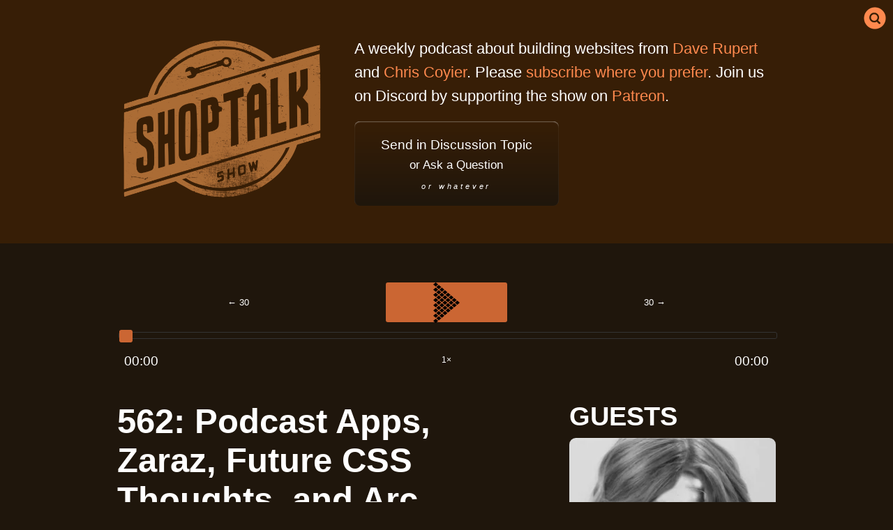

--- FILE ---
content_type: text/html; charset=UTF-8
request_url: https://shoptalkshow.com/562/
body_size: 32393
content:

<!doctype html>
<html lang="en-US" class="no-js">

<head>
  <meta charset="utf-8">
  <meta name="viewport" content="width=device-width, initial-scale=1">
  <meta name="application-name" content="ShopTalk">

  <link href="https://fonts.cdnfonts.com/css/cooper-hewitt?styles=34273,34274,34281" rel="stylesheet">
                
  <link rel="stylesheet" href="https://shoptalkshow.com/wp-content/themes/shoptalk6/style.css?v=11">
  <link rel="icon" type="image/svg+xml" href="/favicon.svg">
  <link rel="pingback" href="https://shoptalkshow.com/xmlrpc.php">

  <title>562: Podcast Apps, Zaraz, Future CSS Thoughts, and Arc &#8211; ShopTalk</title>
<meta name='robots' content='max-image-preview:large' />
<link rel='dns-prefetch' href='//stats.wp.com' />
<link rel='preconnect' href='//c0.wp.com' />
<link rel='preconnect' href='//i0.wp.com' />
<link rel="alternate" type="application/rss+xml" title="ShopTalk &raquo; 562: Podcast Apps, Zaraz, Future CSS Thoughts, and Arc Comments Feed" href="https://shoptalkshow.com/562/feed/" />
<link rel="alternate" title="oEmbed (JSON)" type="application/json+oembed" href="https://shoptalkshow.com/wp-json/oembed/1.0/embed?url=https%3A%2F%2Fshoptalkshow.com%2F562%2F" />
<link rel="alternate" title="oEmbed (XML)" type="text/xml+oembed" href="https://shoptalkshow.com/wp-json/oembed/1.0/embed?url=https%3A%2F%2Fshoptalkshow.com%2F562%2F&#038;format=xml" />
<style id='wp-img-auto-sizes-contain-inline-css' type='text/css'>
img:is([sizes=auto i],[sizes^="auto," i]){contain-intrinsic-size:3000px 1500px}
/*# sourceURL=wp-img-auto-sizes-contain-inline-css */
</style>
<link rel='stylesheet' id='jetpack_related-posts-css' href='https://shoptalkshow.com/wp-content/plugins/jetpack/modules/related-posts/related-posts.css?ver=20240116' type='text/css' media='all' />
<style id='wp-emoji-styles-inline-css' type='text/css'>

	img.wp-smiley, img.emoji {
		display: inline !important;
		border: none !important;
		box-shadow: none !important;
		height: 1em !important;
		width: 1em !important;
		margin: 0 0.07em !important;
		vertical-align: -0.1em !important;
		background: none !important;
		padding: 0 !important;
	}
/*# sourceURL=wp-emoji-styles-inline-css */
</style>
<style id='wp-block-library-inline-css' type='text/css'>
:root{--wp-block-synced-color:#7a00df;--wp-block-synced-color--rgb:122,0,223;--wp-bound-block-color:var(--wp-block-synced-color);--wp-editor-canvas-background:#ddd;--wp-admin-theme-color:#007cba;--wp-admin-theme-color--rgb:0,124,186;--wp-admin-theme-color-darker-10:#006ba1;--wp-admin-theme-color-darker-10--rgb:0,107,160.5;--wp-admin-theme-color-darker-20:#005a87;--wp-admin-theme-color-darker-20--rgb:0,90,135;--wp-admin-border-width-focus:2px}@media (min-resolution:192dpi){:root{--wp-admin-border-width-focus:1.5px}}.wp-element-button{cursor:pointer}:root .has-very-light-gray-background-color{background-color:#eee}:root .has-very-dark-gray-background-color{background-color:#313131}:root .has-very-light-gray-color{color:#eee}:root .has-very-dark-gray-color{color:#313131}:root .has-vivid-green-cyan-to-vivid-cyan-blue-gradient-background{background:linear-gradient(135deg,#00d084,#0693e3)}:root .has-purple-crush-gradient-background{background:linear-gradient(135deg,#34e2e4,#4721fb 50%,#ab1dfe)}:root .has-hazy-dawn-gradient-background{background:linear-gradient(135deg,#faaca8,#dad0ec)}:root .has-subdued-olive-gradient-background{background:linear-gradient(135deg,#fafae1,#67a671)}:root .has-atomic-cream-gradient-background{background:linear-gradient(135deg,#fdd79a,#004a59)}:root .has-nightshade-gradient-background{background:linear-gradient(135deg,#330968,#31cdcf)}:root .has-midnight-gradient-background{background:linear-gradient(135deg,#020381,#2874fc)}:root{--wp--preset--font-size--normal:16px;--wp--preset--font-size--huge:42px}.has-regular-font-size{font-size:1em}.has-larger-font-size{font-size:2.625em}.has-normal-font-size{font-size:var(--wp--preset--font-size--normal)}.has-huge-font-size{font-size:var(--wp--preset--font-size--huge)}.has-text-align-center{text-align:center}.has-text-align-left{text-align:left}.has-text-align-right{text-align:right}.has-fit-text{white-space:nowrap!important}#end-resizable-editor-section{display:none}.aligncenter{clear:both}.items-justified-left{justify-content:flex-start}.items-justified-center{justify-content:center}.items-justified-right{justify-content:flex-end}.items-justified-space-between{justify-content:space-between}.screen-reader-text{border:0;clip-path:inset(50%);height:1px;margin:-1px;overflow:hidden;padding:0;position:absolute;width:1px;word-wrap:normal!important}.screen-reader-text:focus{background-color:#ddd;clip-path:none;color:#444;display:block;font-size:1em;height:auto;left:5px;line-height:normal;padding:15px 23px 14px;text-decoration:none;top:5px;width:auto;z-index:100000}html :where(.has-border-color){border-style:solid}html :where([style*=border-top-color]){border-top-style:solid}html :where([style*=border-right-color]){border-right-style:solid}html :where([style*=border-bottom-color]){border-bottom-style:solid}html :where([style*=border-left-color]){border-left-style:solid}html :where([style*=border-width]){border-style:solid}html :where([style*=border-top-width]){border-top-style:solid}html :where([style*=border-right-width]){border-right-style:solid}html :where([style*=border-bottom-width]){border-bottom-style:solid}html :where([style*=border-left-width]){border-left-style:solid}html :where(img[class*=wp-image-]){height:auto;max-width:100%}:where(figure){margin:0 0 1em}html :where(.is-position-sticky){--wp-admin--admin-bar--position-offset:var(--wp-admin--admin-bar--height,0px)}@media screen and (max-width:600px){html :where(.is-position-sticky){--wp-admin--admin-bar--position-offset:0px}}

/*# sourceURL=wp-block-library-inline-css */
</style><style id='global-styles-inline-css' type='text/css'>
:root{--wp--preset--aspect-ratio--square: 1;--wp--preset--aspect-ratio--4-3: 4/3;--wp--preset--aspect-ratio--3-4: 3/4;--wp--preset--aspect-ratio--3-2: 3/2;--wp--preset--aspect-ratio--2-3: 2/3;--wp--preset--aspect-ratio--16-9: 16/9;--wp--preset--aspect-ratio--9-16: 9/16;--wp--preset--color--black: #000000;--wp--preset--color--cyan-bluish-gray: #abb8c3;--wp--preset--color--white: #ffffff;--wp--preset--color--pale-pink: #f78da7;--wp--preset--color--vivid-red: #cf2e2e;--wp--preset--color--luminous-vivid-orange: #ff6900;--wp--preset--color--luminous-vivid-amber: #fcb900;--wp--preset--color--light-green-cyan: #7bdcb5;--wp--preset--color--vivid-green-cyan: #00d084;--wp--preset--color--pale-cyan-blue: #8ed1fc;--wp--preset--color--vivid-cyan-blue: #0693e3;--wp--preset--color--vivid-purple: #9b51e0;--wp--preset--gradient--vivid-cyan-blue-to-vivid-purple: linear-gradient(135deg,rgb(6,147,227) 0%,rgb(155,81,224) 100%);--wp--preset--gradient--light-green-cyan-to-vivid-green-cyan: linear-gradient(135deg,rgb(122,220,180) 0%,rgb(0,208,130) 100%);--wp--preset--gradient--luminous-vivid-amber-to-luminous-vivid-orange: linear-gradient(135deg,rgb(252,185,0) 0%,rgb(255,105,0) 100%);--wp--preset--gradient--luminous-vivid-orange-to-vivid-red: linear-gradient(135deg,rgb(255,105,0) 0%,rgb(207,46,46) 100%);--wp--preset--gradient--very-light-gray-to-cyan-bluish-gray: linear-gradient(135deg,rgb(238,238,238) 0%,rgb(169,184,195) 100%);--wp--preset--gradient--cool-to-warm-spectrum: linear-gradient(135deg,rgb(74,234,220) 0%,rgb(151,120,209) 20%,rgb(207,42,186) 40%,rgb(238,44,130) 60%,rgb(251,105,98) 80%,rgb(254,248,76) 100%);--wp--preset--gradient--blush-light-purple: linear-gradient(135deg,rgb(255,206,236) 0%,rgb(152,150,240) 100%);--wp--preset--gradient--blush-bordeaux: linear-gradient(135deg,rgb(254,205,165) 0%,rgb(254,45,45) 50%,rgb(107,0,62) 100%);--wp--preset--gradient--luminous-dusk: linear-gradient(135deg,rgb(255,203,112) 0%,rgb(199,81,192) 50%,rgb(65,88,208) 100%);--wp--preset--gradient--pale-ocean: linear-gradient(135deg,rgb(255,245,203) 0%,rgb(182,227,212) 50%,rgb(51,167,181) 100%);--wp--preset--gradient--electric-grass: linear-gradient(135deg,rgb(202,248,128) 0%,rgb(113,206,126) 100%);--wp--preset--gradient--midnight: linear-gradient(135deg,rgb(2,3,129) 0%,rgb(40,116,252) 100%);--wp--preset--font-size--small: 13px;--wp--preset--font-size--medium: 20px;--wp--preset--font-size--large: 36px;--wp--preset--font-size--x-large: 42px;--wp--preset--spacing--20: 0.44rem;--wp--preset--spacing--30: 0.67rem;--wp--preset--spacing--40: 1rem;--wp--preset--spacing--50: 1.5rem;--wp--preset--spacing--60: 2.25rem;--wp--preset--spacing--70: 3.38rem;--wp--preset--spacing--80: 5.06rem;--wp--preset--shadow--natural: 6px 6px 9px rgba(0, 0, 0, 0.2);--wp--preset--shadow--deep: 12px 12px 50px rgba(0, 0, 0, 0.4);--wp--preset--shadow--sharp: 6px 6px 0px rgba(0, 0, 0, 0.2);--wp--preset--shadow--outlined: 6px 6px 0px -3px rgb(255, 255, 255), 6px 6px rgb(0, 0, 0);--wp--preset--shadow--crisp: 6px 6px 0px rgb(0, 0, 0);}:where(.is-layout-flex){gap: 0.5em;}:where(.is-layout-grid){gap: 0.5em;}body .is-layout-flex{display: flex;}.is-layout-flex{flex-wrap: wrap;align-items: center;}.is-layout-flex > :is(*, div){margin: 0;}body .is-layout-grid{display: grid;}.is-layout-grid > :is(*, div){margin: 0;}:where(.wp-block-columns.is-layout-flex){gap: 2em;}:where(.wp-block-columns.is-layout-grid){gap: 2em;}:where(.wp-block-post-template.is-layout-flex){gap: 1.25em;}:where(.wp-block-post-template.is-layout-grid){gap: 1.25em;}.has-black-color{color: var(--wp--preset--color--black) !important;}.has-cyan-bluish-gray-color{color: var(--wp--preset--color--cyan-bluish-gray) !important;}.has-white-color{color: var(--wp--preset--color--white) !important;}.has-pale-pink-color{color: var(--wp--preset--color--pale-pink) !important;}.has-vivid-red-color{color: var(--wp--preset--color--vivid-red) !important;}.has-luminous-vivid-orange-color{color: var(--wp--preset--color--luminous-vivid-orange) !important;}.has-luminous-vivid-amber-color{color: var(--wp--preset--color--luminous-vivid-amber) !important;}.has-light-green-cyan-color{color: var(--wp--preset--color--light-green-cyan) !important;}.has-vivid-green-cyan-color{color: var(--wp--preset--color--vivid-green-cyan) !important;}.has-pale-cyan-blue-color{color: var(--wp--preset--color--pale-cyan-blue) !important;}.has-vivid-cyan-blue-color{color: var(--wp--preset--color--vivid-cyan-blue) !important;}.has-vivid-purple-color{color: var(--wp--preset--color--vivid-purple) !important;}.has-black-background-color{background-color: var(--wp--preset--color--black) !important;}.has-cyan-bluish-gray-background-color{background-color: var(--wp--preset--color--cyan-bluish-gray) !important;}.has-white-background-color{background-color: var(--wp--preset--color--white) !important;}.has-pale-pink-background-color{background-color: var(--wp--preset--color--pale-pink) !important;}.has-vivid-red-background-color{background-color: var(--wp--preset--color--vivid-red) !important;}.has-luminous-vivid-orange-background-color{background-color: var(--wp--preset--color--luminous-vivid-orange) !important;}.has-luminous-vivid-amber-background-color{background-color: var(--wp--preset--color--luminous-vivid-amber) !important;}.has-light-green-cyan-background-color{background-color: var(--wp--preset--color--light-green-cyan) !important;}.has-vivid-green-cyan-background-color{background-color: var(--wp--preset--color--vivid-green-cyan) !important;}.has-pale-cyan-blue-background-color{background-color: var(--wp--preset--color--pale-cyan-blue) !important;}.has-vivid-cyan-blue-background-color{background-color: var(--wp--preset--color--vivid-cyan-blue) !important;}.has-vivid-purple-background-color{background-color: var(--wp--preset--color--vivid-purple) !important;}.has-black-border-color{border-color: var(--wp--preset--color--black) !important;}.has-cyan-bluish-gray-border-color{border-color: var(--wp--preset--color--cyan-bluish-gray) !important;}.has-white-border-color{border-color: var(--wp--preset--color--white) !important;}.has-pale-pink-border-color{border-color: var(--wp--preset--color--pale-pink) !important;}.has-vivid-red-border-color{border-color: var(--wp--preset--color--vivid-red) !important;}.has-luminous-vivid-orange-border-color{border-color: var(--wp--preset--color--luminous-vivid-orange) !important;}.has-luminous-vivid-amber-border-color{border-color: var(--wp--preset--color--luminous-vivid-amber) !important;}.has-light-green-cyan-border-color{border-color: var(--wp--preset--color--light-green-cyan) !important;}.has-vivid-green-cyan-border-color{border-color: var(--wp--preset--color--vivid-green-cyan) !important;}.has-pale-cyan-blue-border-color{border-color: var(--wp--preset--color--pale-cyan-blue) !important;}.has-vivid-cyan-blue-border-color{border-color: var(--wp--preset--color--vivid-cyan-blue) !important;}.has-vivid-purple-border-color{border-color: var(--wp--preset--color--vivid-purple) !important;}.has-vivid-cyan-blue-to-vivid-purple-gradient-background{background: var(--wp--preset--gradient--vivid-cyan-blue-to-vivid-purple) !important;}.has-light-green-cyan-to-vivid-green-cyan-gradient-background{background: var(--wp--preset--gradient--light-green-cyan-to-vivid-green-cyan) !important;}.has-luminous-vivid-amber-to-luminous-vivid-orange-gradient-background{background: var(--wp--preset--gradient--luminous-vivid-amber-to-luminous-vivid-orange) !important;}.has-luminous-vivid-orange-to-vivid-red-gradient-background{background: var(--wp--preset--gradient--luminous-vivid-orange-to-vivid-red) !important;}.has-very-light-gray-to-cyan-bluish-gray-gradient-background{background: var(--wp--preset--gradient--very-light-gray-to-cyan-bluish-gray) !important;}.has-cool-to-warm-spectrum-gradient-background{background: var(--wp--preset--gradient--cool-to-warm-spectrum) !important;}.has-blush-light-purple-gradient-background{background: var(--wp--preset--gradient--blush-light-purple) !important;}.has-blush-bordeaux-gradient-background{background: var(--wp--preset--gradient--blush-bordeaux) !important;}.has-luminous-dusk-gradient-background{background: var(--wp--preset--gradient--luminous-dusk) !important;}.has-pale-ocean-gradient-background{background: var(--wp--preset--gradient--pale-ocean) !important;}.has-electric-grass-gradient-background{background: var(--wp--preset--gradient--electric-grass) !important;}.has-midnight-gradient-background{background: var(--wp--preset--gradient--midnight) !important;}.has-small-font-size{font-size: var(--wp--preset--font-size--small) !important;}.has-medium-font-size{font-size: var(--wp--preset--font-size--medium) !important;}.has-large-font-size{font-size: var(--wp--preset--font-size--large) !important;}.has-x-large-font-size{font-size: var(--wp--preset--font-size--x-large) !important;}
/*# sourceURL=global-styles-inline-css */
</style>

<style id='classic-theme-styles-inline-css' type='text/css'>
/*! This file is auto-generated */
.wp-block-button__link{color:#fff;background-color:#32373c;border-radius:9999px;box-shadow:none;text-decoration:none;padding:calc(.667em + 2px) calc(1.333em + 2px);font-size:1.125em}.wp-block-file__button{background:#32373c;color:#fff;text-decoration:none}
/*# sourceURL=/wp-includes/css/classic-themes.min.css */
</style>
<link rel='stylesheet' id='jetpack-instant-search-css' href='https://shoptalkshow.com/wp-content/plugins/jetpack/jetpack_vendor/automattic/jetpack-search/build/instant-search/jp-search.chunk-main-payload.css?minify=false&#038;ver=a9cf87fff4e38de9bc98' type='text/css' media='all' />
<script type="text/javascript" id="jetpack_related-posts-js-extra">
/* <![CDATA[ */
var related_posts_js_options = {"post_heading":"h4"};
//# sourceURL=jetpack_related-posts-js-extra
/* ]]> */
</script>
<script type="text/javascript" src="https://shoptalkshow.com/wp-content/plugins/jetpack/_inc/build/related-posts/related-posts.min.js?ver=20240116" id="jetpack_related-posts-js"></script>
<link rel="https://api.w.org/" href="https://shoptalkshow.com/wp-json/" /><link rel="alternate" title="JSON" type="application/json" href="https://shoptalkshow.com/wp-json/wp/v2/posts/6762" /><link rel="EditURI" type="application/rsd+xml" title="RSD" href="https://shoptalkshow.com/xmlrpc.php?rsd" />

<link rel="canonical" href="https://shoptalkshow.com/562/" />
<link rel='shortlink' href='https://shoptalkshow.com/?p=6762' />

<link rel="alternate" type="application/rss+xml" title="Podcast RSS feed" href="https://shoptalkshow.com/feed/podcast" />

	<style>img#wpstats{display:none}</style>
		
<!-- Jetpack Open Graph Tags -->
<meta property="og:type" content="article" />
<meta property="og:title" content="562: Podcast Apps, Zaraz, Future CSS Thoughts, and Arc" />
<meta property="og:url" content="https://shoptalkshow.com/562/" />
<meta property="og:description" content="What if Taylor Swift lyrics hold the answers to web dev questions? Podcast app thoughts, using Cloudflare Zaraz, what we&#8217;re excited about with CSS, Arc browser updates, and are we even develo…" />
<meta property="article:published_time" content="2023-04-24T08:01:44+00:00" />
<meta property="article:modified_time" content="2023-07-25T19:02:41+00:00" />
<meta property="og:site_name" content="ShopTalk" />
<meta property="og:image" content="https://i0.wp.com/shoptalkshow.com/wp-content/uploads/2023/04/tswiftinator.jpeg?fit=800%2C800&#038;ssl=1" />
<meta property="og:image:width" content="800" />
<meta property="og:image:height" content="800" />
<meta property="og:image:alt" content="half Arnold, half Tswift, half Terminator. credit gingerchew" />
<meta property="og:locale" content="en_US" />
<meta name="fediverse:creator" content="@shoptalkshow@front-end.social" />
<meta name="twitter:text:title" content="562: Podcast Apps, Zaraz, Future CSS Thoughts, and Arc" />
<meta name="twitter:image" content="https://i0.wp.com/shoptalkshow.com/wp-content/uploads/2023/04/tswiftinator.jpeg?fit=800%2C800&#038;ssl=1&#038;w=640" />
<meta name="twitter:image:alt" content="half Arnold, half Tswift, half Terminator. credit gingerchew" />
<meta name="twitter:card" content="summary_large_image" />

<!-- End Jetpack Open Graph Tags -->
</head>

<body class="wp-singular post-template-default single single-post postid-6762 single-format-standard wp-theme-shoptalk6 jps-theme-shoptalk6">

  <header class="site-header">
    <div class="site-header-inside">
      <div class="logo-and-tagline">
        <a href="/" class="logo">
          <img class="logo-img" src="https://shoptalkshow.com/wp-content/themes/shoptalk6/images/logo.png" alt="ShopTalk Show Logo">
        </a>
        <h1 class="sr-only">
          ShopTalk Show
        </h1>
        <div class="about-show">
          <p>
            A weekly podcast about building websites from <a href="https://daverupert.com">Dave Rupert</a> and <a href="https://chriscoyier.net">Chris Coyier</a>. Please <a href="https://plnk.to/shoptalk?to=page">subscribe where you prefer</a>. Join us on Discord by supporting the show on <a href="https://www.patreon.com/shoptalkshow">Patreon</a>.
          </p>
          <a  href="/ask/" class="button main-button">Send in Discussion Topic <span>or Ask a Question</span> <em>or whatever</em></a>
        </div>
      </div>
    </div>
  </header>

  <a href="https://www.google.com/search?q=site:shoptalkshow.com%20fun" class="jetpack-search-filter__link">
    <span class="sr-only">Search</span>
    <svg width="32" height="32" viewBox="0 0 32 32" fill="none" xmlns="http://www.w3.org/2000/svg">
      <path d="M15.0726 10.4326C12.4801 10.4326 10.4 12.5451 10.4 15.1053C10.4 17.6978 12.5125 19.7779 15.0726 19.7779C17.6651 19.7779 19.7453 17.6654 19.7453 15.1053C19.744 12.544 17.664 10.4326 15.0726 10.4326Z"></path>
      <path d="M16.0327 0.447479C7.42401 0.447479 0.447693 7.4238 0.447693 16.0324C0.447693 24.6398 7.42401 31.6161 16.0314 31.6161C24.64 31.6161 31.6163 24.6398 31.6163 16.0324C31.6163 7.4238 24.64 0.447479 16.0327 0.447479ZM23.6163 24.0324C23.3926 24.2562 23.0401 24.385 22.6563 24.385C22.2726 24.385 21.9526 24.2575 21.6963 24.0324L18.7526 21.0887L18.4651 21.2487C17.4088 21.825 16.2576 22.145 15.0724 22.145C11.1998 22.145 8.06509 19.0087 8.06509 15.1376C8.06509 11.265 11.2013 8.13023 15.0724 8.13023C18.9451 8.13023 22.0798 11.2665 22.0798 15.1376C22.0798 16.5138 21.6961 17.8251 20.9273 18.9776L20.7348 19.2976L23.6473 22.2101C23.8711 22.4664 24.0311 22.7864 24.0311 23.1376C23.9998 23.4563 23.8723 23.7763 23.616 24.0326L23.6163 24.0324Z"></path>
    </svg>
  </a>

  <div class="page-wrap">


  
    <main>

      <section class="audio-player">
              <podcast-player>
        <audio controls="controls" preload="none" width="100%" src="https://cdn.simplecast.com/audio/167887a0-ac00-4cf9-bc69-b5ca845997db/episodes/9a88cb15-aba9-4c1c-acf2-8703d008ad32/audio/66a7ec6a-d30f-49d4-b79b-462f81074814/default_tc.mp3?nocache"></audio>
      </podcast-player>
          </section>

      <div class="grid two-one">

        <div>

          <header id="show-title" class="show-title bar-over">

            
            <h1>
                            562: Podcast Apps, Zaraz, Future CSS Thoughts, and Arc            </h1>

            <div class="time-and-download">
              <time datetime="2023-04-24" pubdate>
                April 24th 2023              </time>

                                  <a download class="button button-mini" href="https://cdn.simplecast.com/audio/167887a0-ac00-4cf9-bc69-b5ca845997db/episodes/9a88cb15-aba9-4c1c-acf2-8703d008ad32/audio/66a7ec6a-d30f-49d4-b79b-462f81074814/default_tc.mp3?nocache">Download MP3</a>
                              </div>

          </header>

          <div class="apply-typography">
            <p>What if Taylor Swift lyrics hold the answers to web dev questions? Podcast app thoughts, using Cloudflare Zaraz, what we're excited about with CSS, Arc browser updates, and are we even developers or are we specialized systems whisperers?</p>          </div>

                      <section class="tags">
              Tags: <a href="https://shoptalkshow.com/tag/arc/" rel="tag">arc</a><a href="https://shoptalkshow.com/tag/css/" rel="tag">CSS</a><a href="https://shoptalkshow.com/tag/zaraz/" rel="tag">zaraz</a>            </section>
          
        </div>

        <div>

          <section id="guests">

            <h2>Guests</h2>

            <div class="all-guests">

              
                <div data-num-guests="1">

                  
                    <div class="guest">

                      <img src="https://i0.wp.com/shoptalkshow.com/wp-content/uploads/2023/04/tswiftinator.jpeg?fit=300%2C300&ssl=1" alt="half Arnold, half Tswift, half Terminator. credit gingerchew">

                      <div class="guest-text">

                        <h3>Tswifinator</h3>

                        <a href="">
                          Web
                        </a>
                        &middot;
                        <a href="">
                          Social
                        </a>

                        <div class="guest-bio">
                          <p>Sent from the future to de-monetize the podcast by combining two very famous and litigious IPs.</p>
                        </div>

                      </div>
                    
                    </div>

                  
                </div>

              
            </div>

          </section>

        </div>

      </div>


      <div class="grid">
        <div class="time-jumps">
                      <h2>Time Jump Links</h2>
            <ul>
<li><strong><a href="#t=00:31">00:31</a></strong> Future Swift problems</li>
<li><strong><a href="#t=02:16">02:16</a></strong> Who doesn't listen to this podcast?</li>
<li><strong><a href="#t=07:31">07:31</a></strong> Podcast app listening</li>
<li><strong><a href="#t=16:32">16:32</a></strong> Do we change or have things changed?</li>
<li><strong><a href="#t=21:27">21:27</a></strong> Sponsor: Front End Masters</li>
<li><strong><a href="#t=23:14">23:14</a></strong> Have you used Cloudflare's Zaraz?</li>
<li><strong><a href="#t=35:50">35:50</a></strong> What are you excited about in future CSS?</li>
<li><strong><a href="#t=40:49">40:49</a></strong> Safari actually still lets you link to a custom stylesheet</li>
<li><strong><a href="#t=41:37">41:37</a></strong> Still using Arc</li>
<li><strong><a href="#t=50:03">50:03</a></strong> CodePen embeds and the future</li>
<li><strong><a href="#t=51:56">51:56</a></strong> Are we so mired in tooling and tests and infrastructure that we're not even developers anymore, as much as we are specialized systems whisperers?</li>
</ul>                  </div>
        <div>
          <div>
                          <section id="links" class="episode-links">
                <h2 class="mini-header">Links</h2>
                <div id="link-dump" class="apply-typography">
                  <ul>
<li><a href="https://pocketcasts.com/">Listen to podcasts with the best free podcasting app - built by listeners, for listeners.</a></li>
<li><a href="https://overcast.fm/">Overcast</a></li>
<li><a href="https://crooked.com/podcast-series/pod-save-america/">Pod Save America | Crooked Media</a></li>
<li><a href="https://jibjabpodcast.com/">The Laws of War Podcast</a></li>
<li><a href="https://www.nintendo.com/en-ca/switch/">Nintendo Switch™ Family </a></li>
<li><a href="https://chriscoyier.net/2023/04/17/%f0%9f%8e%ae-switch/">Switch - Chris Coyier</a></li>
<li><a href="https://www.cloudflare.com/products/zaraz/">Cloudflare Zaraz - Third-party tool manager | Cloudflare</a></li>
<li><a href="https://segment.com/docs/">Segment Documentation | Segment Documentation</a></li>
<li><a href="https://www.youtube.com/watch?v=ZXm7vXEqRtg">Going all in on Roads and Cities - Episode 6 Catan Gameplay</a></li>
<li><a href="https://support.apple.com/en-ca/guide/safari/ibrw1075/mac">Change Advanced settings in Safari on Mac - Apple Support (CA)</a></li>
<li><a href="https://arc.net/">Arc from The Browser Company</a></li>
<li><a href="https://ia.net/topics/domo-arigato-mr-roboto-tell-us-your-secret">Domo Arigato: Why Bots Should to be Required to Self-Identify</a></li>
</ul>                </div>
              </section>
                      </div>
        </div>
      </div>

      

            

              <section id="transcript" class="episode-transcript apply-typography">

          <h2 class="mini-header">Transcript</h2>

          <p>[Banjo music]</p>
<p><strong>MANTRA:</strong> Just Build Websites!</p>
<p><strong>Dave Rupert:</strong> Hey there, Shop-o-maniacs. You're listening to another episode of the ShopTalk Show. I'm Dave--in the shed--Rupert, and with me is Chris--in the office--Coyier.</p>
<p><strong>Chris Coyier:</strong> Yeah.</p>
<p><strong>Dave:</strong> Hey, Chris. How are you doing today? Hey! Wait. Hold on. No! You can't!</p>
<p>Sorry. there's a guy in a leather jacket out here, and I don't know what he's doing, but... No! You can't come--!</p>
<p>[grunts and groans]</p>
<p><strong>Dave:</strong> [Speaking in a lower tone] ...mic. Hello.</p>
<p><strong>Chris:</strong> Who am I talking to?</p>
<p><strong>Dave:</strong> Christopher Coyier.</p>
<p><strong>Chris:</strong> [Laughter] How do you know my name?</p>
<p><strong>Dave:</strong> I have come from the future. I am looking for you. I have come--</p>
<p><strong>Chris:</strong> Holy...</p>
<p><strong>Dave:</strong> I am--</p>
<p><strong>Chris:</strong> Holy cow. What?</p>
<p><strong>Dave:</strong> I am the T-swiftinator. I have come here to put your podcast into legal jeopardy. [Laughter]</p>
<p><strong>Chris:</strong> [Laughter]</p>
<p><strong>Dave:</strong> By only quoting Taylor Swift lyrics in this very T-swiftinator voice.</p>
<p><strong>Chris:</strong> [Laughter]</p>
<p><strong>Dave:</strong> I know what you're thinking.</p>
<p><strong>Chris:</strong> Yeah. What am I thinking?</p>
<p><strong>Dave:</strong> Yes. I knew you were trouble when you walked in.</p>
<p><strong>Chris:</strong> [Snickering]</p>
<p><strong>Dave:</strong> It's me. Hi. I'm the problem. It's me. Look what you made me do. You need to calm down. You're being too loud.</p>
<p><strong>Chris:</strong> I feel like AI tools are starting to pick up this already and be like, "Warning! Warning!"</p>
<p><strong>Dave:</strong> Yah. You look like my next mistake.</p>
<p><strong>Chris:</strong> [Laughing and snickering]</p>
<p><strong>Dave:</strong> I can make bad guys good for a weekend. [Laughter]</p>
<p><strong>Chris:</strong> [Laughter]</p>
<p><strong>Dave:</strong> [Speaking in a normal tone] Get out of here! Get out of here!</p>
<p>[grunts and groans]</p>
<p><strong>Dave:</strong> Go back to the future. Oh, my gosh.</p>
<p><strong>Chris:</strong> Holy cow.</p>
<p><strong>Dave:</strong> Can you believe that? It was a sentient AI that came back to ruin our podcast.</p>
<p><strong>Chris:</strong> Right.</p>
<p><strong>Dave:</strong> And put us in legal jeopardy.</p>
<p><strong>Chris:</strong> Almost certainly our podcast won't exist now in 2033.</p>
<p><strong>Dave:</strong> Well, that's what they're trying to do. They're trying to break up the band and just get us a lawsuit, DMCA, and take us offline. That's clever, clever trick - whoever did that.</p>
<p><strong>Chris:</strong> What a bastard.</p>
<p><strong>Dave:</strong> Oh, my God. Anyway, how's it going, Chris? Sorry.</p>
<p><a href="#t=00:02:11">00:02:11</a></p>
<p><strong>Chris:</strong> You know who is not listening to this show right now?</p>
<p><strong>Dave:</strong> Taylor Swift. [Laughter] No.</p>
<p><strong>Chris:</strong> Well...</p>
<p><strong>Dave:</strong> Who is that?</p>
<p><strong>Chris:</strong> I actually would like to know what Taylor Swift listens to.</p>
<p><strong>Dave:</strong> Yeah....</p>
<p><strong>Chris:</strong> That does seem relatively interesting.</p>
<p><strong>Dave:</strong> Hey, Tay! We know you listen to... what podcasts you listen to. [Laughter]</p>
<p><strong>Chris:</strong> Well, that's not universally true for me. I was just thinking about how there used to be designers sharing playlists or whatever. I remember rebuffing against that, like I literally don't care what other designers listen to. [Laughter]</p>
<p><strong>Dave:</strong> Yeah. Yeah. Yeah. Yeah.</p>
<p><strong>Chris:</strong> Or anything, like what kind of bike you like or anything. You know what kind of bike? I want to follow somebody who knows about bikes professionally, not this person who knows how to move rectangles around.</p>
<p><strong>Dave:</strong> That's fair. That's fair. Yeah, I mean there's... Yeah, there's a lot. Kind of like a Dunning-Kruger thing, sort of where it's like, "This person is good at design, so they must be good at coffee," but maybe they have terrible choice of coffee.</p>
<p><strong>Chris:</strong> Right. Sometimes there's one-to-one. Obviously, people care what Obama reads - or whatever.</p>
<p><strong>Dave:</strong> Yeah.</p>
<p><strong>Chris:</strong> But because he's like the President, so maybe what he reads, in some way, got him there.</p>
<p><strong>Dave:</strong> Mm-hmm.</p>
<p><strong>Chris:</strong> Maybe.</p>
<p><strong>Dave:</strong> Right.</p>
<p><strong>Chris:</strong> Probably to some degree. And now, you're so famous that everything that you might recommend has been so put through the filters of, like, "You're not going to embarrass yourself, right?"</p>
<p><strong>Dave:</strong> Oprah or Dr. Phil style, yeah.</p>
<p><strong>Chris:</strong> But who doesn't listen to this show is people that don't like podcasts, which there are plenty of. I just think that's interesting. What's going on in someone's life who just listens to absolutely zero podcasts?</p>
<p><strong>Dave:</strong> You know I think my wife is almost like that. I've got her to listen to Serial or something like that in the past, and that was successful, I think.</p>
<p><strong>Chris:</strong> But doesn't roll in on other shows?</p>
<p><strong>Dave:</strong> No. Not often. No. But different life, you know.</p>
<p><strong>Chris:</strong> Yeah.</p>
<p><strong>Dave:</strong> I mean she doesn't have a commute. School is... Where she works is half a mile away, so it's not like she's, "Man, I've got to hunker down for this 15-minute drive." It's like a one-minute drive.</p>
<p><strong>Chris:</strong> Yeah. I love them, but I only get a few in because my commute is not very long either, and it's almost purely a car thing.</p>
<p><strong>Dave:</strong> Yeah.</p>
<p><strong>Chris:</strong> But I like them so much that I often do the, like, I park and then I just sit there for a minute. [Laughter]</p>
<p><strong>Dave:</strong> Oh, the NPR driveway moment?</p>
<p><strong>Chris:</strong> Yeah.</p>
<p><strong>Dave:</strong> Yeah.</p>
<p><strong>Chris:</strong> Right, but for me it's fricken' all over the place. I'm just sitting there because I kind of enjoy listening to them.</p>
<p>My wife is exactly the opposite, man. She puts those Airbuds in, in the morning, and just podcasts all day - as far as I know. I mean obviously not all day.</p>
<p><strong>Dave:</strong> She's a bit of a newsy, so she's got a journalism background there.</p>
<p><strong>Chris:</strong> Yeah, exactly. Even waking up in the morning, you know, she'll just flip on the phone and let the podcasts fly, the morning edition ones and stuff. It's a good routine.</p>
<p><strong>Dave:</strong> Oh, nice.</p>
<p><a href="#t=00:05:24">00:05:24</a></p>
<p><strong>Chris:</strong> I think, for a while, she was over-podcasted, though, and then did the, like, "I'm going to Audible because I'm not ready to give up listening to stuff," but you can get over-news'd.</p>
<p><strong>Dave:</strong> Yeah.</p>
<p><strong>Chris:</strong> I've heard of people taking news breaks and stuff, like, "No news Wednesday."</p>
<p><strong>Dave:</strong> Yeah. That's awesome. I should do that more.</p>
<p>[Laughter]</p>
<p><strong>Dave:</strong> You kind of get warped into something, like I follow Ukraine pretty closely.</p>
<p><strong>Chris:</strong> Mm-hmm.</p>
<p><strong>Dave:</strong> Probably an hour or two a day just figuring out what's going on in Ukraine. But I don't know. I could probably stand to do less of that for mental health reasons, but it's kind of a hobby now.</p>
<p>But I was going to say I do the same as Miranda. I get... I used to do a lot of podcasts. I've got 20, 30 podcasts in my feed, my hopper.</p>
<p><strong>Chris:</strong> Mm-hmm.</p>
<p><strong>Dave:</strong> But after a while, I started getting tired of, like, this show's format. "Hey, we're just going to sit around and talk," or "We're just going to make it up for an hour."</p>
<p>I needed a linear line of thought. And I think books are that. A book is like nine blog posts. But if you read nine blog posts, they're all over the place. But it's nine blog posts about the same thing, and it's a very edited, architected discussion about a topic. And so, that's what I liked about... That got me into a whole bunch of audiobooks just because I was listening to so many podcasts, and they were talking about whatever, you know, ten different topics - or whatever - and I needed--</p>
<p><strong>Chris:</strong> Yeah. You needed to focus the topic. Yeah.</p>
<p><strong>Dave:</strong> I just needed a thread.</p>
<p><a href="#t=00:07:03">00:07:03</a></p>
<p><strong>Chris:</strong> Was that a phase and now you're out of it and back on your old BS?</p>
<p><strong>Dave:</strong> I go in and out, actually. I've actually slowed down my audiobooking quite a bit, and I've gone into a little bit more podcasts, picked up a couple, and stuff like that.</p>
<p><strong>Chris:</strong> Hmm...</p>
<p><strong>Dave:</strong> A couple of my favorite podcasters like Jon Ronson are coming out with new podcasts and stuff like that, so I'm kind of just--</p>
<p><strong>Chris:</strong> Back in it. Back at it.</p>
<p><strong>Dave:</strong> Back at it, but I go back and forth.</p>
<p><strong>Chris:</strong> Yeah.</p>
<p><strong>Dave:</strong> It goes from this, like, am I going to listen to ten people play ten different games of D&D or a book? [Laughter] Sometimes I have to just do a book.</p>
<p><strong>Chris:</strong> Yeah. Noise reduction.</p>
<p><strong>Dave:</strong> Noise reduction.</p>
<p><a href="#t=00:07:53">00:07:53</a></p>
<p><strong>Chris:</strong> I'm looking at a toggle switch that says noise reduction in our... [Laughter] It's funny how that worked out. Yeah. Yeah. Yeah.</p>
<p>This is probably... I hope this isn't too boring, but I was a Pocket Casts user forever, and it was nice in that it stayed synched and I could log in on the Web and use it. I always thought it was a nice product, and I think it's cool that Automattic bought it because it's such a weird--</p>
<p><strong>Dave:</strong> Oh, wow. Okay.</p>
<p><strong>Chris:</strong> I like when Automattic buys weird things. [Laughter]</p>
<p><strong>Dave:</strong> That's a cool endorsement, right? They're like, "We'll just buy Tumblr."</p>
<p><strong>Chris:</strong> Yeah.</p>
<p><strong>Dave:</strong> "How much?"</p>
<p><strong>Chris:</strong> They're like, "Ooh, there's this really nice little journaling app." Day one, I think. I used to use it for a while until I decided I don't care what I think anymore. I do, but I like to make it public not private.</p>
<p><strong>Dave:</strong> Yeah.</p>
<p><strong>Chris:</strong> Anyway, nice. So, they buy it. Anyway, they bought it, and then they open-sourced it, which I think is cool. And I still like it. Aesthetically, it's my favorite one, but I listen to podcasts in my dang car, and it freezes in the car. I don't know what it is. I've never been able to figure it out. It was just like, you can't use software that freezes. You're going to push people away.</p>
<p>It didn't freeze for my wife. I'm not saying it's a scourge of a problem. It froze for me, and I waited a year, too long, of having to start over. Then it would forget where I was in the podcast.</p>
<p>Finally, something clicked, and I'm like, "I'm leaving! I'm going to use something else!"</p>
<p><strong>Dave:</strong> Yeah.</p>
<p><strong>Chris:</strong> I was like, "I'm just going to use the stock app," because the stats for this show are overwhelming. A lot of you out there, most of you use Apple Podcast.</p>
<p><strong>Dave:</strong> Yeah.</p>
<p><a href="#t=00:09:30">00:09:30</a></p>
<p><strong>Chris:</strong> So, it can't be that bad, right? And I don't know. [Laughter] So much muscle memory for some other app, I used it, I really forced myself to use it for about two weeks, and I just found so many things I didn't like about it that I bailed for Marco Orman's Overcast, and I'm just a huge fan now.</p>
<p>So, that's the end of my story is that I think the user experience care in Overcast is just excellent. It just jives with how I think about using an app, and I'm always pleasantly surprised at the features in there. So, Overcast fanboy all of a sudden.</p>
<p><strong>Dave:</strong> I'm an Overcast user, long-timer.</p>
<p><strong>Chris:</strong> You are?</p>
<p><strong>Dave:</strong> Sorry. I did some keyboard surgery to put the sticky feet on them, like the little pads that keep your keyboard in place. I had to Gorilla Glue them back in place, and it's going wild. It's like....</p>
<p>Anyway, back on task. Yeah, I did the same thing where I'm like, "Oh, I'll listen to podcasts at my desktop, so I'm going to use Apple Podcast." I feel like Apple Podcast, as good as it is, it's like they said, "Hey. Oh, man. We're so close. We don't quite have all the features figured out and good, but we could spend the rest of the time polishing it." They're like, "Yeah, let's just do that." [Laughter]</p>
<p>There's just broken UI or there's... I just feel like Apple, for as good as they are, I feel the same way with Apple Music or the podcasts or even the Apple TV app, if you ever have to use that on an iPad or whatever. It's like they just said, "Aw, well, close enough." [Laughter]</p>
<p>It drives me nuts for this trillion-dollar company to just be like, "Well, you know. No one will notice."</p>
<p><strong>Chris:</strong> Yeah. Who has done more for podcasting than anybody.</p>
<p><strong>Dave:</strong> Yeah. Yeah, they basically invented it. I mean they marketed it, right?</p>
<p><a href="#t=00:11:36">00:11:36</a></p>
<p><strong>Chris:</strong> Yeah. It's really too bad. I have homed in on what I demand in all podcast apps is this: Allow me to swipe away a show that I'm done with at any time and have it just be gone.</p>
<p><strong>Dave:</strong> Like swipe left, right, like an email?</p>
<p><strong>Chris:</strong> Yeah, either way. I don't even care which way because I feel like somehow the industry hasn't fully decided on which way we swipe things.</p>
<p><strong>Dave:</strong> Which direction is correct. It's like pagination.</p>
<p><strong>Chris:</strong> Yeah. [Laughter]</p>
<p><strong>Dave:</strong> Like older, next, which side does it go on.</p>
<p><strong>Chris:</strong> Right.</p>
<p><strong>Dave:</strong> No one knows.</p>
<p><strong>Chris:</strong> You can learn it and get the muscle memory as long as you do it a few times. Then you're like, yeah, yeah, yeah, got it. But I feel like Apple, that's the one thing they're really bad at. It depends on what context you're in and different things.</p>
<p>But Overcast is great. You can just wipe away a podcast. Because I'll be listening to one, and no shame, but I'm just bored of what they have to say. I don't hate the show. I'm just done with this one. I just want to go, "Done! Gone!"</p>
<p><strong>Dave:</strong> Yeah. Yeah.</p>
<p><strong>Chris:</strong> "Next!" You know?</p>
<p><strong>Dave:</strong> Yeah.</p>
<p><strong>Chris:</strong> Because I never get to all the stuff in my cue.</p>
<p><strong>Dave:</strong> I do that with... What's the one, the political podcast everyone loves? Pod Save the World?</p>
<p><strong>Chris:</strong> America?</p>
<p><strong>Dave:</strong> Pod Save America? Yeah. I'm like, "Ah, yeah. I'm a total Pod Save America guys," and then I get eight minutes in and I'm like, "This is so boring!" Or like Law Warfare Blog is another one. I'm like, "Yeah, I'm smart like these lawyers," and then I'm like, "No! This is boring!"</p>
<p>[Laughter]</p>
<p><strong>Chris:</strong> Yeah. My whisk-away moment comes hot and fast. [Laughter]</p>
<p><strong>Dave:</strong> You're probably better at it than me. You're like ultimate Irish goodbye.</p>
<p><strong>Chris:</strong> [Laughter]</p>
<p><strong>Dave:</strong> I'm more like, "I don't know. I might hurt their feelings if I fricken' leave their podcast - if I delete this episode."</p>
<p><strong>Chris:</strong> Oh, I have... I do. I have that same little feeling. But then my rational brain takes over.</p>
<p><strong>Dave:</strong> ...really hurt their feelings. Yeah. You've got good instincts.</p>
<p><strong>Chris:</strong> Yeah, well, it's fun to be late for stuff like that because it's not like Overcast is a hotly talked about app at the moment in the world. [Laughter] It's just been around forever. People use it who use it. Whatever.</p>
<p>It's interesting that it's still kind of a one-man show with Marco.</p>
<p><strong>Dave:</strong> Yeah. I think it's cool.</p>
<p><strong>Chris:</strong> I wonder if that's the bulk of his income? Isn't it free though?</p>
<p><strong>Dave:</strong> It might be free, but I think there's something.</p>
<p><strong>Chris:</strong> Subscription deal?</p>
<p><strong>Dave:</strong> Like a synching feature, cloud feature, something if you pay.</p>
<p><strong>Chris:</strong> Yeah.</p>
<p><strong>Dave:</strong> I paid 20 years ago. He got $10 out of me - or something.</p>
<p><strong>Chris:</strong> Yeah. Apparently, I have premium, so I must pay for something. You'd think I'd know.</p>
<p><strong>Dave:</strong> Yeah. I feel like where Marco gets the medium, he always has shows with Dan Benjamin or something at the time when he made it.</p>
<p><strong>Chris:</strong> Yeah. Being an actual podcaster helps. Yeah.</p>
<p><strong>Dave:</strong> I feel like getting the medium is so huge. There have been so many... Around the time of Serial and Gimlet Media (a startup podcast)--</p>
<p><strong>Chris:</strong> Mm-hmm.</p>
<p><strong>Dave:</strong> --a lot of people showed up and were just like, "We're going to crush podcasts. We're going to fix it."</p>
<p><strong>Chris:</strong> Yeah.</p>
<p><strong>Dave:</strong> They made apps and stuff like that. It was just like, "It's good now." [Laughter]</p>
<p>We probably get an email a week, like, "Hey, we've got a chatroom for your podcast," and it's like, "No. No thank you." [Laughter] I mean maybe it's helpful somewhere, but I get the idea. That would be great. But when ten people are like, "Hey, we set up a chatroom for you. Come claim it," I'm just like, "That's way too much action. I don't think you solved it."</p>
<p><a href="#t=00:15:16">00:15:16</a></p>
<p><strong>Chris:</strong> It's almost like you should be a developer to have a developer podcast.</p>
<p><strong>Dave:</strong> Yeah.</p>
<p><strong>Chris:</strong> Well, I guess that's a little too on the nose since that's exactly what we're talking about. But yeah, you can kind of tell from back when Twitter was a thing. All the grifty crap that would come up, like, "Here's ten tips to make you a better developer." You could just smell the... "Do you do development?"</p>
<p><strong>Dave:</strong> Do you do development? Yeah.</p>
<p><strong>Chris:</strong> [Laughter] Not to be a prick, but it just doesn't feel like it. You know?</p>
<p><strong>Dave:</strong> Yeah. You're hustle to being tired ratio is really off for me.</p>
<p>[Laughter]</p>
<p><strong>Dave:</strong> It's really hard to....</p>
<p><strong>Chris:</strong> I don't sense a weariness about you.</p>
<p><strong>Dave:</strong> Yeah. Yeah.</p>
<p>[Laughter]</p>
<p><strong>Dave:</strong> You're not mad about one thing, like, "Are you sure you're a developer?"</p>
<p><strong>Chris:</strong> Yeah.</p>
<p><strong>Dave:</strong> Can you even be a developer if you're not just irrationally mad about Svelte.</p>
<p><strong>Chris:</strong> Absolutely angry about it. Yeah.</p>
<p>[Laughter]</p>
<p><strong>Dave:</strong> Or something. Insert your own technology. Can you even be a developer? I don't know.</p>
<p><strong>Chris:</strong> [Laughter]</p>
<p><strong>Dave:</strong> And when you get none of that from somebody, that's a smell. That's definitely.</p>
<p><strong>Chris:</strong> Mm-hmm.</p>
<p><strong>Dave:</strong> You're like, "You're all hustle, no hate. This is really off-putting. This is hard to parse."</p>
<p><a href="#t=00:16:32">00:16:32</a></p>
<p><strong>Chris:</strong> You learn stuff about yourself over time, Dave.</p>
<p><strong>Dave:</strong> Mm-hmm.</p>
<p><strong>Chris:</strong> And it changes. That's part of what I like about life. For years now, I've just been like... This is weird, but when I was younger, I was kind of into video games and I had video game friends. And we'd hang out and play video games.</p>
<p>It wasn't my top hobby ever, but I feel like I liked them like a normal person. Then at some point, probably during my professional career, things get busy - whatever. It just fell off in a way that when I'd try to pick up gaming, I just couldn't. I just didn't like it.</p>
<p>And I had attributed to, like, "I have changed. I'm just not a video game guy anymore," or what I get out of video games is the same type of thing that I get out of my hobby of Web development. It's a puzzle, and I'm solving the puzzles. I'm trying to do business good, and that's a little bit like a video game. Or I convince myself that these kinds of things were where I was at.</p>
<p>But then all of a sudden, [laughter] I was just doing my YouTubes in the morning or something, and I stumbled this video that was like, "Good videos for five-year-olds," essentially, or good games. It was relatively well done. I was like, "Hey, I have a five-year-old, and this would be something we could share more and more as she's getting more capable."</p>
<p><strong>Dave:</strong> Mm-hmm.</p>
<p><strong>Chris:</strong> And I ended up - just that day - I was like, "Let's go to Best Buy," and I bought a Switch.</p>
<p><strong>Dave:</strong> Yeah! Nice!</p>
<p><strong>Chris:</strong> Six years after it came out. [Laughter] Yeah. Yeah. I'm learning all about... I didn't know anything, really. I mean I know what a Switch is, but I had no hands-on experience, so I'm learning for the first time. And I was like, "I'm going to buy all these games that the video said to buy," essentially. And then Breath of the Wild, too, because everybody talks about that game and how just wonderful it is and how fun it is to explore.</p>
<p>And now, all of a sudden, all those long-held beliefs about myself just not enjoying video games and it's just not me anymore and blah-blah-blah, now I'm just... my ass is plopped on the couch enjoying the hell out of playing video games. So, things change, you know.</p>
<p><a href="#t=00:18:46">00:18:46</a></p>
<p><strong>Dave:</strong> That's great. A) good choice. Switch is fun. It's good for kids, too.</p>
<p><strong>Chris:</strong> Yeah.</p>
<p><strong>Dave:</strong> My son is into it, but my daughter is not, which feels like a gender stereotype. But it's mostly my daughter is kinetic. She's very physical.</p>
<p><strong>Chris:</strong> Okay.</p>
<p><strong>Dave:</strong> She would rather be upside down doing a handstand than playing a video game, so that's--</p>
<p><strong>Chris:</strong> Right. Okay.</p>
<p><strong>Dave:</strong> That's my daughter. And so, yeah, anyways, my son is definitely an indoor type.</p>
<p>[Laughter]</p>
<p><strong>Dave:</strong> Yeah. It's fun.</p>
<p><strong>Chris:</strong> You've been extracting enjoyment out of them for ages, right?</p>
<p><strong>Dave:</strong> Yeah. You know it comes and goes. I've kind of waned a bit. Again, business, like you're saying.</p>
<p>I think, for me, the thing I disassociated with in my identity was music. Does that make sense? I remember I was living in a house with seven people, and I got a friend who was in a band. He was touring, and I'm trying to start Paravel or something like that.</p>
<p><strong>Chris:</strong> Right.</p>
<p><strong>Dave:</strong> I was just like, "I've got to give up on music. I'm not going to be in a touring band."</p>
<p><strong>Chris:</strong> Right.</p>
<p><strong>Dave:</strong> I remember disassociating, having a moment where I disassociated and just was like, "I'm going to just give up on music, and I'm going to learn computers. I'm going to do computers."</p>
<p><strong>Chris:</strong> Right.</p>
<p><strong>Dave:</strong> That was a formative moment, and I'll still -- if you need me to play base in your band and fill in, I'll do that. I'm fine to do that, and I'm not the best musician, but I'm okay.</p>
<p><strong>Chris:</strong> Sure.</p>
<p><strong>Dave:</strong> I just kind of disassociated that. I have instruments and still buy more instruments. But over Easter, we had some friends over for dinner or whatever, just to have a meal, and we got the guitars out. We had the piano. We had a Beatles songbook we were all just working through.</p>
<p>It was just like that was fun, and that was the kind of music I want to do, just family band kind of like let's just get down. Let's find some tabs and try to play them together. You know?</p>
<p><strong>Chris:</strong> Hell yeah.</p>
<p><strong>Dave:</strong> That was cool. Anyway, I had that moment sort of about music again, like maybe I do ... music.</p>
<p><strong>Chris:</strong> Things change.</p>
<p><strong>Dave:</strong> You know?</p>
<p><strong>Chris:</strong> Yeah. It can come back.</p>
<p><strong>Dave:</strong> Maybe this is something I do, so I don't know.</p>
<p><strong>Chris:</strong> Yeah. If you believe something about yourself, it could be true in the moment but it doesn't mean it's true forever.</p>
<p><strong>Dave:</strong> Yeah. Right.</p>
<p><a href="#t=00:21:33">00:21:33</a></p>
<p>[Banjo music starts]</p>
<p><strong>Chris:</strong> This episode of ShopTalk Show is brought to you in part by Frontend Masters. That's frontendmasters.com. Their learning paths are super good. Ain't they, Dave?</p>
<p><strong>Dave:</strong> Ah, man. They have everything, whether you're starting from a certain level like beginner to professional to expert, or you want to hit the computer science track or the full-stack track or design to code track, lots of different tracks from what skill you're trying to hit. But then, boom, they've got technology-specific tracks like JavaScript, CSS, like if you need a skill buff in one area.</p>
<p><strong>Chris:</strong> That's what I would do. I'd be like, "Dude, I need to learn TypeScript now. I'm way behind on this." Take the TypeScript class.</p>
<p>"Oh, I need to get a job." Dude, take the React class.</p>
<p>[Laughter]</p>
<p><strong>Dave:</strong> Take the React class. No, I mean or I'm doing Vue. I have a good understanding of Vue. But piecing it together over a bunch of blog posts isn't the best. You know?</p>
<p><strong>Chris:</strong> No.</p>
<p><strong>Dave:</strong> Watching Sarah Drasner's Vue course is super rad.</p>
<p><strong>Chris:</strong> Yeah.</p>
<p><strong>Dave:</strong> Or the Node. Just seeing somebody build something, like an API or whatever, helps my brain internalize that way more than just - whatever - piecing it together myself.</p>
<p><strong>Chris:</strong> Right. Right. I kept calling them courses and classes and stuff, but they're really learning paths, and you might hop between different videos and stuff. There are elective coursework and stuff.</p>
<p>These learning paths are really put together to bring you the best of whatever that topic is. That really appeals to me. I think it's really quite cool.</p>
<p><strong>Dave:</strong> And I think it can work for you as an individual or for your whole company, like if you're trying to do a big skill buff in React.</p>
<p><strong>Chris:</strong> Yes.</p>
<p><strong>Dave:</strong> Your company noticed, like, "Hey, we're not super great," so, boom, get a whole skill buff for your whole entire team.</p>
<p><strong>Chris:</strong> Yeah. Or in my case, we're switching over everything to TypeScript. Now guess who should level up in it. Everybody.</p>
<p><strong>Dave:</strong> Yeah. Yeah.</p>
<p><strong>Chris:</strong> Not just you. Yeah.</p>
<p><strong>Dave:</strong> Well, and if you want to do it, are you doing it in the one-month or the one-year plan? You know what I mean?</p>
<p><strong>Chris:</strong> Yeah.</p>
<p><strong>Dave:</strong> It helps to level up first.</p>
<p><strong>Chris:</strong> Bring your company to frontendmasters.com.</p>
<p>[Banjo music stops]</p>
<p><a href="#t=00:23:39">00:23:39</a></p>
<p><strong>Chris:</strong> Well, we have some questions that y'all are very good at sending in. Thank you. I know we don't get to them every episode like we should, but we will when we can.</p>
<p><strong>Dave:</strong> Yeah.</p>
<p><strong>Chris:</strong> This was absolute news to me, which was shocking. This is Russell Heimlich. I guess it was just last episode, we were talking about Segment. I think you're possibly using it at Luro.</p>
<p><strong>Dave:</strong> Yeah.</p>
<p><strong>Chris:</strong> I've always been a big fan of the product because it's that thing where, rather than putting - whatever - ten analytics tools on your page (not that you should ever do that, but let's say you had to for some reason).</p>
<p><strong>Dave:</strong> People with access to Google Tag Manager will.</p>
<p><strong>Chris:</strong> Yeah. Right.</p>
<p><strong>Dave:</strong> [Laughter]</p>
<p><strong>Chris:</strong> But you can imagine, "Oh, I'm using Mixed Panel," or whatever "and they give me a snippet of JavaScript to put on the page in which to track events," or whatever you want to track. "And then I use Google Analytics, too. And then I use Appcues, and they have their JavaScript too."</p>
<p>You can put all that JavaScript on your page, but it's like loading up a bunch of libraries and stuff that are all doing pretty similar things, like it probably has some cuing technology built into it so that it doesn't send every keystroke or whatever it sends.</p>
<p><strong>Dave:</strong> Mm-hmm.</p>
<p><strong>Chris:</strong> It'll group up five and then send them to take care of your network traffic. It's probably got some offline or retry logic built into it. Who knows what it's doing, but it's probably some kilobytes of JavaScript, so you're loading all that, and each one of them, the network traffic is happening client-side to go to those locations. It just doesn't feel very good.</p>
<p>I feel like I'm doing the sales pitch for Segment. Feel free to sponsor us.</p>
<p><strong>Dave:</strong> Yeah.</p>
<p><strong>Chris:</strong> We're selling ten show blocks for $10,000.</p>
<p><strong>Dave:</strong> [Laughter]</p>
<p><strong>Chris:</strong> You just send it to Segment, and then they (server-side) send the data to the other services. It's just nice. That's a great way to do it.</p>
<p>So, Russell writes in, and he says, "But it's expensive," and I do think it is a little expensive for what it is.</p>
<p>"I've been looking into Cloudflare's Zaraz." Russell doesn't work for Cloudflare.</p>
<p><strong>Dave:</strong> Yet!</p>
<p><strong>Chris:</strong> It's free.</p>
<p><strong>Dave:</strong> Growth mindset, Russell.</p>
<p><strong>Chris:</strong> Yeah. There you go.</p>
<p><strong>Dave:</strong> You don't work there yet. All right.</p>
<p><strong>Chris:</strong> You set up tracking events and then Zaraz sends the data to other services via Cloudflare workers, so end users don't need to download and execute JavaScript for every third-party service. Zaraz also sets up an endpoint on your domain, so it's a first-party request.</p>
<p>Hot diggity. I like that.</p>
<p><strong>Dave:</strong> That's a big deal.</p>
<p><strong>Chris:</strong> Yeah.</p>
<p><strong>Dave:</strong> Because some ad blockers will block your Segment, I learned. [Laughter] Yeah.</p>
<p><strong>Chris:</strong> Right. You just get better data this way, and it's like, I mean I don't know. I'm sure there are varying opinions about this because maybe it should be blockable. I don't know. But whatever. I like that it's first-party.</p>
<p>"I just thought you should mention it because you're a fan of Cloudflare and not many people seem to know about Zaraz."</p>
<p>Indeed, I am, actually. I'll take that stance. I'm a fan of Cloudflare. Their products are pretty good.</p>
<p>Just to temper that, I had no idea about Zaraz, so that's cool. Good job.</p>
<p><strong>Dave:</strong> Yeah. The first time I'm hearing about it.</p>
<p><a href="#t=00:26:51">00:26:51</a></p>
<p><strong>Chris:</strong> Yeah. We had this moment just because I really, actually do like 94% of all of their products, and I think they're generally well-priced, and they saved the Internet from DDoS, which is just such a sucky thing that people have to deal with. I know. I'm aware of all the complications of all that.</p>
<p><strong>Dave:</strong> Mm-hmm.</p>
<p><strong>Chris:</strong> And the controversy they've gone through and whatever. I'm talking about it technologically for a moment.</p>
<p>But if you're hearing this, sorry, I still love you, Cloudflare, but I'm going to criticize something.</p>
<p>They have this feature that's part of the workers suites, just like KV storage is part of workers.</p>
<p><strong>Dave:</strong> Yeah.</p>
<p><strong>Chris:</strong> They have another one called durable objects that's part of workers. So, if you want to use a durable object, you have to do it through a worker. The worker talks to the durable object, which is durable in that it sticks around. You know?</p>
<p>And that one of the things you can do with it is build real-time type stuff. Let's say you and your son's video game is going to have a real-time feature on it. You could use durable objects to power it.</p>
<p><strong>Dave:</strong> Okay.</p>
<p><strong>Chris:</strong> Even if it was chess or something, you could store the state of the chess game in the worker. Then two clients connect.</p>
<p><strong>Dave:</strong> Then everyone shares the universal state. Yeah. Yeah.</p>
<p><strong>Chris:</strong> Yeah. It's cool for that. It's just, I don't know if they made a pricing mistake or something, but it's priced like 100 times higher than anything else that they use.</p>
<p><strong>Dave:</strong> Oh, oy. Yeah. Wow.</p>
<p><strong>Chris:</strong> We went through this whole thing where we rewrote some features of CodePen to use it thinking that, oh, everything else we do on Cloudflare has been priced pretty well and we're happy with that. Then all of a sudden, we're like, "Holy crap!" at the end of it, like, "We can't afford that!"</p>
<p><strong>Dave:</strong> Yeah.</p>
<p><strong>Chris:</strong> We had to use something else. So, hopefully, Zaraz is priced well.</p>
<p><strong>Dave:</strong> Yeah, well, that would be my only criticism of this page is you don't... I think it does exactly what Segment does, and I would actually use this. I think Segment is great, but Cloudflare is already in your network stack.</p>
<p><strong>Chris:</strong> Yeah.</p>
<p><strong>Dave:</strong> Segment is a third party.</p>
<p><strong>Chris:</strong> Yeah, they are.</p>
<p><strong>Dave:</strong> They're third-party, but not in the scammy sense, like they're stealing your data. They're just not your business. But Cloudflare is third-party, but it's part of your stack. All your requests are going through here anyway, so I feel like that could be an advantage.</p>
<p>Rather than sending a page view event, it literally knows when a page view happens already, Cloudflare does.</p>
<p><strong>Chris:</strong> They do.</p>
<p><strong>Dave:</strong> So, you could save A) overhead on that. But this seems cool to me. I don't know. I didn't know it existed, so that's actually very useful if something like Segment, who should really sponsor this show, gets a little too pricy.</p>
<p><strong>Chris:</strong> Yeah.</p>
<p><strong>Dave:</strong> But I feel like this would be a very cool thing, and I would absolutely look into it if you're having that sort of problem.</p>
<p><a href="#t=00:30:10">00:30:10</a></p>
<p><strong>Chris:</strong> It looks like they bought it.</p>
<p><strong>Dave:</strong> Oh, really? Okay.</p>
<p><strong>Chris:</strong> It was... Zaraz... Because I was like, this doesn't sound like a Cloudflare-named thing.</p>
<p><strong>Dave:</strong> Yeah.</p>
<p><strong>Chris:</strong> They would have called it, like, L9 or something.</p>
<p><strong>Dave:</strong> Yeah.</p>
<p><strong>Chris:</strong> Right. It looks like they bought it in 2021.</p>
<p><strong>Dave:</strong> They would have called it some kind of server-y word. Yeah.</p>
<p><strong>Chris:</strong> And I guess it's free. Oh, better stay free, then. You can't do that old free to not free transition. [Laughter]</p>
<p><strong>Dave:</strong> Little switcheroo.</p>
<p><strong>Chris:</strong> It's probably to get people using workers and stuff. That was the smartest trick that Cloudflare ever did was even early days when they didn't have all the cool stuff they have now. It was like, "Put your DNS through Cloudflare and you'll get benefits," like speed benefits and the protection benefits and all that stuff.</p>
<p><strong>Dave:</strong> Mm-hmm.</p>
<p><strong>Chris:</strong> And everybody was like, "Okay," which was unbelievable.</p>
<p><strong>Dave:</strong> Yeah.</p>
<p><strong>Chris:</strong> Because DNS is not -- you don't want to go with a risky company for that. But somehow, some way, they convinced tons of people to do it. I've done it on pretty much every site I've ever done now, as I trust it, and it's worked great.</p>
<p>But once you've done that, like you said, now it's part of your stack. So, now when they have a new product, it gets everybody to turn their head and look at it because you're like, "Well, we already use Cloudflare, so maybe we should use this other thing too."</p>
<p><strong>Dave:</strong> You know what I've been calling that? I've been calling it claws, like they got claws in you.</p>
<p><strong>Chris:</strong> Yeah.</p>
<p><strong>Dave:</strong> Because you're not going to change your stack. They've got the claws in you. So, if you try to move, you're going to injure yourself.</p>
<p><strong>Chris:</strong> Indeed.</p>
<p><strong>Dave:</strong> I feel like there's stickiness, like the CodePen feed, right is sticky, right? Like, "Ah, man. There's cool stuff here. I'm going to come back." Right? That's going to keep me sticky, like the popular feed.</p>
<p>But the claws for CodePen are you got my code; you got my assets. I feel like any good product has claws and stickiness, right?</p>
<p><strong>Chris:</strong> Yeah. Right. But you have to think about it because it's easy to think about, really, negative ways to do that.</p>
<p><strong>Dave:</strong> For sure. For sure. Definitely, it's manipulated.</p>
<p><a href="#t=00:32:12">00:32:12</a></p>
<p><strong>Chris:</strong> Right. It is a bit. We always talk about the AWS version of that isn't necessarily the services. It's the permissions layer on top of the services. It's like once you've set up all of the--</p>
<p><strong>Dave:</strong> I am Sam. Yeah.</p>
<p><strong>Chris:</strong> That's what keeps you there because you'd be like, "Oh, that's just going to absolutely suck," because it's unique to them, right? It's not like you just pick up those things and move them to some other provider. You have to really detailed think about them and implement them in some new way.</p>
<p><strong>Dave:</strong> Yeah. The sticky is I need a bucket for files. And they're like, "Yeah, we've got buckets, baby." Then you're like, "Cool. I need a permission on the bucket." Then they're like, [whip cracks] "Claws!"</p>
<p><strong>Chris:</strong> Yeah.</p>
<p>[Laughter]</p>
<p><strong>Chris:</strong> Yeah. Hell, yeah because that's such a popular... S3 is so popular that every other flat file service thing -- DigitalOcean, Cloudflare - I can't think of them all -- they all say, "S3 compatible."</p>
<p><strong>Dave:</strong> S3, the same API. Yeah.</p>
<p><strong>Chris:</strong> They all just copy the S3 APIs. Yeah.</p>
<p><strong>Dave:</strong> Yeah.</p>
<p><strong>Chris:</strong> [Laughter] That's just wild to me how this stuff--</p>
<p><strong>Dave:</strong> S3 compatible, asterisk, psych out.</p>
<p><strong>Chris:</strong> Yeah. [Laughter] Asterisk, not really.</p>
<p><strong>Dave:</strong> Yeah.</p>
<p><strong>Chris:</strong> Just the basics.</p>
<p><strong>Dave:</strong> Like half of it. Just half of it.</p>
<p><strong>Chris:</strong> Yeah, just the put one.</p>
<p><strong>Dave:</strong> Just put, yeah, where you put your files on here and now you're indebted to us forever. We do that. We do that part really well.</p>
<p><a href="#t=00:33:43">00:33:43</a></p>
<p><strong>Chris:</strong> Yeah. I do want to... I would like to try to move to Cloudflare's thing. We still use S3 for all kinds of little stuff, and it's worked, so why bother? But oh, man, Cloudflare is way, way, way cheaper. [Laughter]</p>
<p><strong>Dave:</strong> Well, I find myself, too, in the grand scheme of things. We are not on Cloudflare. Our host actually uses it at some point, but we haven't officially put Cloudflare in front of our stuff.</p>
<p>But occasionally you're like, I just need to vet an idea and a worker would be the best way to do it.</p>
<p><strong>Chris:</strong> Right.</p>
<p><strong>Dave:</strong> And Cloudflare has workers. And I was going to say this is a RAS thing. It looks like it's built on workers, which is a distinction between Segment. Segment is just a big server that you have to spin up that's listening or if you're going to proxy it.</p>
<p><strong>Chris:</strong> Yeah.</p>
<p><strong>Dave:</strong> Or just Segment itself is a big server listening to your site waiting for events. I think the optimization of an infinitely scalable Lambda function is actually pretty huge, like, "Hey, just hit us. Send a request, and we spin up a thing to handle it."</p>
<p><strong>Chris:</strong> Yeah.</p>
<p><strong>Dave:</strong> "We are just a giant event handler." That's pretty cool.</p>
<p><strong>Chris:</strong> I always thought that was so genius how they did that, too. You get a URL to a worker just like a Lambda.</p>
<p><strong>Dave:</strong> Yeah.</p>
<p><strong>Chris:</strong> If you want to just call it, you can. But there's this other way that they work where they're just an intermediary on every page load that you don't have to call it. You don't even have to care what the URL to the worker is. It just automatically runs when the--</p>
<p><strong>Dave:</strong> There's a request.</p>
<p><strong>Chris:</strong> ...route matches.</p>
<p><strong>Dave:</strong> Yeah.</p>
<p><strong>Chris:</strong> It's like, "Wow! That's clever." [Laughter] I like it.</p>
<p><strong>Dave:</strong> Yeah. No, there are cool... That's cool technology.</p>
<p><strong>Chris:</strong> Yeah, it is. And the way that it's implemented is so cool, too. It's this little V8 isolate that spins up instantaneously. I love it.</p>
<p><strong>Dave:</strong> Yeah. If Cloudflare wants to sponsor the show, they're more than welcome to.</p>
<p><strong>Chris:</strong> I know. Come on.</p>
<p>[Laughter]</p>
<p><strong>Chris:</strong> Come on down.</p>
<p><strong>Dave:</strong> Cloudflare bucks.</p>
<p><strong>Chris:</strong> [Laughter]</p>
<p><a href="#t=00:35:50">00:35:50</a></p>
<p><strong>Dave:</strong> Anon-Anon writes in.</p>
<p><strong>Chris:</strong> Fair enough.</p>
<p><strong>Dave:</strong> "CSS is brushed off as easy for a lot of developers, but I live and breathe this stuff every day. There are so many exciting features coming up." So, this is sort of a topic suggestion, not really a question. "Are there any particular technologies in this space that you're excited about, current or upcoming?"</p>
<p>Then they go on to mention "Container queries solve so many pain points," and say, "On my wish list, I'd like to have a native container-based font size, sort of like Dave's fit text but native to CSS without magic numbers."</p>
<p>I would go ahead and say it already exists in the CQI units, "ca-kee" units. Ca-kee! So, you say, you can use clamp, right? And you set a min font size 10 pixels, max font size 100 pixels, and then you say 1.5 CQI, and that is going to give you fit text, basically. Clamp plus container query units and a min-max is fit text 100%.</p>
<p>We just queried the parent width and set the font size. That's all we did. So, there you go. You got it. It exists today. I am free from my prison.</p>
<p><strong>Chris:</strong> Underknown, I think. Yeah. I think container queries got a lot of the hoorah-rah. Rightfully so. And then container query units came just slightly later and somehow they're cool but their thunder is stolen by the actual query itself. But new units.</p>
<p><strong>Dave:</strong> New units, so I think it's CQI, like CQ inline, container query inline size, and then I think there's CQW and CQH and CQB, probably, like block size or something. I would have to look that up but, yeah, a whole slew of new units kind of came in with container queries, so I would recommend you check it out.</p>
<p><strong>Chris:</strong> Yeah. I love units. That's a cool thing. It's one of those things that they're not polyfillable.</p>
<p><strong>Dave:</strong> Yeah, right? It's a weird--</p>
<p><strong>Chris:</strong> So, it feels like a real new CSS feature. I like syntactic sugar too, but I prefer the real features.</p>
<p><strong>Dave:</strong> We should do a live stream. This is a YouTube video where we stack units, like S tier, A tier. [Laughter] Like inches, that's a low, bottom-tier unit.</p>
<p><strong>Chris:</strong> Yeah.</p>
<p><strong>Dave:</strong> You know?</p>
<p><strong>Chris:</strong> Ooh...</p>
<p><strong>Dave:</strong> Get all the units and staggering them.</p>
<p><strong>Chris:</strong> Yeah. Do like a March Madness.</p>
<p><strong>Dave:</strong> March Madness -- heck, yeah -- for all the units. That's great.</p>
<p><strong>Chris:</strong> Oh, man. It would be sad because people would vote for Pixel even though they're wrong.</p>
<p><strong>Dave:</strong> Ah... Pixel! A long-term fav. Rem is probably up there. Em is also strong.</p>
<p><strong>Chris:</strong> Probably. Yeah, Em would probably win because I feel like if you're using relative units, something about... I like Rem, but I think Em is more popular.</p>
<p><a href="#t=00:39:12">00:39:12</a></p>
<p><strong>Dave:</strong> Oh, yeah. Pix, Em, Rem, and percent are going to be very--</p>
<p><strong>Chris:</strong> Ooh, yeah.</p>
<p><strong>Dave:</strong> But here. Hear me out. Unitless, like line height 1.2. Whoa!</p>
<p><strong>Chris:</strong> Unitless is nice. Oh, we got the line height unit, too. LH is a newcomer.</p>
<p><strong>Dave:</strong> LH. Okay. CH is pretty strong, too. Gosh.</p>
<p><strong>Chris:</strong> Yeah. Character width is hot. Like that. I'm a big DVH guy these days.</p>
<p><strong>Dave:</strong> Oh, viewport.</p>
<p><strong>Chris:</strong> Yeah. Dynamic, though. You know the one--</p>
<p><strong>Dave:</strong> Dynamic.</p>
<p><strong>Chris:</strong> The one that is safe with keyboards.</p>
<p><strong>Dave:</strong> Not the sad ones. [Laughter]</p>
<p><strong>Chris:</strong> Yeah. Those were sad for a while.</p>
<p><strong>Dave:</strong> There are a lot of sad ones here.</p>
<p><strong>Chris:</strong> It's interesting. I remember all these lists from 2018 on, at least, that were just like, "Viewport units are the worst. What we need is CSS to fix viewport units. CSS is stupid." It took a minute.</p>
<p><strong>Dave:</strong> Yeah.</p>
<p><strong>Chris:</strong> But it was almost like an Obama birth certificate thing.</p>
<p>[Laughter]</p>
<p><strong>Chris:</strong> You know?</p>
<p><strong>Dave:</strong> Yeah.</p>
<p><strong>Chris:</strong> "Sorry. I was a little busy for a second. Here's an absolute total comprehensive fix of that problem."</p>
<p><strong>Dave:</strong> Yeah. Well, and then we had -- there was some weirdo. Safari was just like, "Ah, just change your meta viewport, dude. That's the fix." You know? [Laughter]</p>
<p>These just sort of like Hail Mary, never intend to actually support it workarounds.</p>
<p><strong>Chris:</strong> Yeah.</p>
<p>[Laughter]</p>
<p><strong>Dave:</strong> Anyway. Yeah. Oh, they're so good. Ah, man. I'm excited. We should do this tier-less thing. This would be great. I feel like that's too good. All right.</p>
<p><a href="#t=00:40:50">00:40:50</a></p>
<p><strong>Chris:</strong> Yeah. Rory Hendrickson wrote in to just say that somehow we got it wrong about browsers that support user style sheets, and it's the least likely scenario, if you ask me, is that of Firefox, Safari, and Chrome, the only one that has a very native, strong, just link up this style sheet and we'll make it your user style sheet is Safari.</p>
<p><strong>Dave:</strong> Yeah. Wild, huh?</p>
<p><strong>Chris:</strong> Desktop.</p>
<p><strong>Dave:</strong> That's shocking.</p>
<p><strong>Chris:</strong> It is to me, too.</p>
<p><strong>Dave:</strong> Yeah. Yeah.</p>
<p><strong>Chris:</strong> Absolutely shocking.</p>
<p><strong>Dave:</strong> That seems like the first thing Steve Jobs would have done. [Laughter]</p>
<p><strong>Chris:</strong> Right. It's like a little used feature. It's a little dangerous.</p>
<p><strong>Dave:</strong> Yeah. Yeah.</p>
<p><strong>Chris:</strong> Yeah. That should go. [Laughter]</p>
<p><strong>Dave:</strong> It seems like he would have said, "We don't need this." Yeah. Yeah.</p>
<p><strong>Chris:</strong> But that's cool that they have it. I'm generally a fan of user style sheets. I'm still an Arc user, much to my surprise, really. I tended to find myself headed back to software that I know better when I veer away.</p>
<p><strong>Dave:</strong> Mm-hmm.</p>
<p><strong>Chris:</strong> But no, I don't think... I honestly don't think I could go back anymore. I use every feature of this thing. I love it.</p>
<p><strong>Dave:</strong> I use Arc a lot, yeah. I like Arc. Big fan. Huge fan.</p>
<p><strong>Chris:</strong> Yeah. I know Edge had some of the stuff, like if you really wanted left tabs or something, which I'm convinced that 50% of Arc's nicety, to me, is the left, putting all the stuff on the left, which gives you so much more room.</p>
<p>If you tried to put that much stuff at the top, it would just look horrible. It'd look like old-school Microsoft Word with all the toolbars open.</p>
<p><strong>Dave:</strong> Like the ribbons, yeah. Yeah.</p>
<p><strong>Chris:</strong> Yeah, that's not going to work. But the left is a much more natural fit, and I really like that.</p>
<p><strong>Dave:</strong> Well, and I like that I have Elk for Mastodon. I have Feedbin and GitHub is like my pinned, my super-pins.</p>
<p><strong>Chris:</strong> Oh, hilarious. Those are my pins, too. But I put my Gmail up there, too, and CodePen.</p>
<p><strong>Dave:</strong> Oh... Yeah. Yeah. Okay. Okay.</p>
<p><strong>Chris:</strong> I have seven at the moment, the little super pins.</p>
<p><strong>Dave:</strong> Yeah. Then I have three pins for my home. I have a bunch of folders and stuff for my work, like all of our environments and all of our - whatever - login, services we're using for development and for marketing or for design and stuff, just so I can get to it pretty quick.</p>
<p><strong>Chris:</strong> Mm-hmm.</p>
<p><a href="#t=00:43:20">00:43:20</a></p>
<p><strong>Dave:</strong> Anyway, it's been good. I was going to say I have been getting into boosts. I wrote a boost recently. I should probably do a blog post on it.</p>
<p>Do you remember the old ia.net, the people who make IA?</p>
<p><strong>Chris:</strong> Yeah.</p>
<p><strong>Dave:</strong> They wrote a blog post about how Twitter should show bots, identify bots in feeds, and present them differently.</p>
<p><strong>Chris:</strong> Really? That seems like an interesting thing for them to weigh in on.</p>
<p><strong>Dave:</strong> Yeah. I think it was just kind of like, "Domo Arigato," was the name of the post. "Make bots identifiable," and it was just basically this idea of can you... It would be cool to know if I'm talking to a bot if I'm talking to a human. You know?</p>
<p><strong>Chris:</strong> Yeah.</p>
<p><strong>Dave:</strong> Because that's different if I'm talking to Brad Frost or I'm talking to Hacker News Y-combinator top post feed. Those are different, right? Those are different experiences, and so I built this, and I'm doing it on Elk but for Mastodon. One thing that Mastodon does that Twitter doesn't is it'll identify bots.</p>
<p><strong>Chris:</strong> Identify bots. Yeah, it does.</p>
<p><strong>Dave:</strong> I wrote a little boost that lets you find whether or not something is a bot, and then it'll switch it to teletype, like a monospace font.</p>
<p><strong>Chris:</strong> Oh, cool!</p>
<p><strong>Dave:</strong> Yeah.</p>
<p><strong>Chris:</strong> Good idea.</p>
<p><strong>Dave:</strong> Every once in a while, the Accessibility Project feed will come into my Mastodon, and guess what. It's a bot.</p>
<p><strong>Chris:</strong> Yeah.</p>
<p><strong>Dave:</strong> So, it gets teletyped.</p>
<p><strong>Chris:</strong> Nice.</p>
<p><strong>Dave:</strong> It's fun.</p>
<p><strong>Chris:</strong> I like how it leans into (at the moment) that type of personal choice stuff, like, "I want to do this for me. That's why I'm doing it," which is the spirit of user CSS. The alternative being that they try to make it a bigger deal than it is and be like, "We're going to have a marketplace for them and user ratings and install the super GitHub theme that makes it purple," or whatever.</p>
<p>I feel like, ugh. You know? I've just seen that done enough that it's like, "Don't do that. It's not as interesting as you think it is," which they didn't do. It's just a tucked-in little nicety feature in there, and it's executed nicely, too, in how it does it as an extension, which is kind of the correct path towards that, I think.</p>
<p><strong>Dave:</strong> Yeah. It's not the whole thing. it's just like, "Hey, you can do this." I don't know. I like it. I think there's a lot--</p>
<p><strong>Chris:</strong> Crucially, JavaScript, too.</p>
<p><strong>Dave:</strong> JavaScript, too. It's a Chrome Extension. It bundles a Chrome extension.</p>
<p><strong>Chris:</strong> Right.</p>
<p><strong>Dave:</strong> That's what spits out when you do the boost. But they just... like, "Dave Rupert Chrome extension developer," is actually less exciting than Boost Maker. [Laughter] I like making boosts. I hate making Chrome extensions.</p>
<p><strong>Chris:</strong> Yeah. Oh, yeah. There's no effort involved at all. You just make a new boost. You type the code, and you're done. It's all packaged up and jacked onto that website. So, cool.</p>
<p><strong>Dave:</strong> Every website or a certain website.</p>
<p><strong>Chris:</strong> Right.</p>
<p><strong>Dave:</strong> It kind of does, "Is this for every website?"</p>
<p><strong>Chris:</strong> They said... Remember? Didn't we talk to their designer that said that everybody just does one website.</p>
<p><strong>Dave:</strong> Yeah.</p>
<p><strong>Chris:</strong> Yeah.</p>
<p><strong>Dave:</strong> You're pretty brave if you're like, "I'm going to control every website." [Laughter]</p>
<p><strong>Chris:</strong> Yeah. I can't even think of a good example of what you would do.</p>
<p><strong>Dave:</strong> Cloud....</p>
<p><strong>Chris:</strong> I don't know. Maybe block some stuff. Oh, yeah, that's--</p>
<p><strong>Dave:</strong> Yeah.</p>
<p><a href="#t=00:47:07">00:47:07</a></p>
<p><strong>Chris:</strong> That's classic, I suppose. But the JavaScript thing is nice, right? In your bot one, if you're like, "Oh, the perfect little element doesn't exist in order to use a pseudo-element." Let's say you wanted to put the word bot into Elk, which I don't think... It might identify it somehow. But let's say you wanted to identify it in a special way, and you needed actual HTML to do it. It's one thing to just get real clever with the CSS and figure out the perfect selectors to put stuff on there, but it's easier in JavaScript to just be like, "Enter HTML equals."</p>
<p><strong>Dave:</strong> Yeah. Yeah, well, I'm using bad selectors, but what's interesting is Elk uses Tailwind, as you do. Or whatever Anthony Fu's version of Tailwind is.</p>
<p><strong>Chris:</strong> Oh, he's on the team, isn't he?</p>
<p><strong>Dave:</strong> Yeah.</p>
<p><strong>Chris:</strong> What is that?</p>
<p><strong>Dave:</strong> It's Anthony Fu's fake Tailwind. "Ant Fu fake Tailwind..."</p>
<p>[Laughter]</p>
<p><strong>Chris:</strong> I'll type into GPT4 and see.</p>
<p><strong>Dave:</strong> Who knows CSS? Atomic CSS Engine.</p>
<p><strong>Chris:</strong> Windy? Is it Windy? Is it that one?</p>
<p><strong>Dave:</strong> Windy. It might be Windy. Something like that. Uno CSS or Windy, one of those. It's an atomic CSS library.</p>
<p><strong>Chris:</strong> Ooh... GPT4 wanted nothing to do with that question.</p>
<p><strong>Dave:</strong> Yeah. It is really...</p>
<p>[Laughter]</p>
<p><strong>Dave:</strong> GPT4 is just like, "Hmm... I don't know. I'm better at planning a trip."</p>
<p>What I'm realizing about CSS, like writing boosts and encountering Tailwind sites or Tailwind-like, is I appreciate CSS as an API for people to write their own custom styles. That's part of CSS. It's like, "Hey, actually, we have these class names and anyone can override them and update everything how you see fit."</p>
<p>I forget that CSS is a public styling API. And so, when your class names are robo barf that change every week or your class names are just generic or just random combinations of Tailwind selectors, you lose that API surface.</p>
<p>I'm not saying this to be a hater pants. Although, I probably could be. But I'm realizing one benefit - it would be easier to customize any site you want and add the tools or add the accessibility features or add anything in a boost if we had... if you just took the extra step and named your components and offered that as a public name.</p>
<p>You can do that in a data attribute -- I don't care -- because I can style or select off of that. But when it's just a random slurry of Tailwind classes, I can't do that effectively.</p>
<p><strong>Chris:</strong> That's right. Yeah. I was doing this a little bit with... some things evolve at CodePen, thinking about embeds of the future. Well, we offer not only... You can link up a theme for a CodePen embed.</p>
<p><strong>Dave:</strong> Yeah.</p>
<p><strong>Chris:</strong> And apply custom CSS to it. Well, that's kind of a promise that that's going to continue to work. As we evolve it, we just have to honor the classes and IDs that were on the important structural aspects of the embed (as it changes).</p>
<p><strong>Dave:</strong> Yeah. Right.</p>
<p><strong>Chris:</strong> Which will do the best we can. I mean I think we can get all the classes and IDs right. But CSS being this public styling API, who knows what kind of weird selectors people wrote. Maybe you wrote div arrow div arrow div (and changed the font). Well, I can't necessarily promise that that's going to be the exact structure.</p>
<p><strong>Dave:</strong> Yeah, but if you had editor or HTML tab, CSS tab, those could maybe stick. Then even if instead of letting people pick colors in an admin, if they could write CSS variables on their site or something and that's what CodePen uses, that's cool, but those variables then have to be there forever. And if you add a feature, you need to make sure those variables don't change or else everyone's embeds kind of choke.</p>
<p>That's very interesting to me. That would be a hard problem to solve because there are a lot of CodePen embeds out there.</p>
<p><strong>Chris:</strong> Right. There are. Hopefully... I'm not too worried about it. I think it'll be okay.</p>
<p><strong>Dave:</strong> It's a solvable problem.</p>
<p><a href="#t=00:51:57">00:51:57</a></p>
<p><strong>Chris:</strong> Josh is wondering. The further he's gotten in his career, he does less and less coding [laughter] or anything he actually cares about or is good at. Kind of a classic thing, right?</p>
<p>"Oh, you're a good programmer? I'm going to promote you to manager." [Laughter] Then you never code again.</p>
<p><strong>Dave:</strong> Wha-wha...</p>
<p><strong>Chris:</strong> And it's sad for a lot of people.</p>
<p><strong>Dave:</strong> Yeah.</p>
<p><strong>Chris:</strong> "It feels like my actual job is resolving merge conflicts and debugging failed tests and wrestling with CI and fiddly tooling kind of stuff."</p>
<p>It's still coding adjacent, I'd say. Some people probably consider you lucky almost. But is that just how it is? Are we so mired in tooling and testing and infrastructure that we are not even developers anymore? We're just specialized systems whisperers. [Laughter]</p>
<p><strong>Dave:</strong> Ooh...</p>
<p><strong>Chris:</strong> Josh is not a fan.</p>
<p><strong>Dave:</strong> Yeah. I feel you on this. I've actually had to start writing off days of my weeks. My Mondays and Tuesdays aren't for coding anymore. Monday is business, getting things lined up, making sure everything is unblocked in code reviews. And Tuesday is also code reviews or just making sure everything... It's kind of more planning day, kind of, or get everybody on the same page day.</p>
<p>Yeah. I'm feeling you on this. I don't know how your weeks shape up, Chris. But it's just like only on Wednesday, Thursday, Friday do I have big windows to sit and code. And it's kind of psyching me out because I like the coding part. I want to finish the coding part and feel like I did it. But so much of my Mondays and Tuesdays are just logistics, getting that hammered out.</p>
<p>So, I don't know. Do you feel like you're in the--?</p>
<p><a href="#t=00:53:52">00:53:52</a></p>
<p><strong>Chris:</strong> Sometimes. It's just that every week is different, kind of. You know? There'll definitely be times where it's just like I didn't do anything but work on processes and stuff. I'm just not the perfect guy for that at CodePen, though. If there's some big problem with CI or whatever, the chances of that being squarely in my thing that I'm doing that week is low.</p>
<p>But I am kind of being a part of it going on. It can still be the topic of the week, even if I'm not the one necessarily solving the problem in the end.</p>
<p><strong>Dave:</strong> Yeah. I wish you could put that on the calendar. I actually used to (when I was working for a large pizza company). I used to write down all the times there were a breakage or when I got pulled into a firefight or when I got pulled into... I just started mapping it on my calendar, like here's where I was.</p>
<p>I think it was something like 15 days a month, I was putting our fires and not coding. So, I could kind of be like, "So, when you ask me where is something and why is this not done, I'll tell you because, for the last 15 days or 15 days of this last 4 weeks, I have been just stuck fighting alligators in the river."</p>
<p>So, it might be worth documenting. I find documenting, too, has this other effect of, like, you think it's a lot or maybe it is a lot. But now you have actual quantified data on it. You can say, "Tuesday morning, I was fixing a merge conflict. Tuesday afternoon, I was fixing a merge conflict or a failing test." So, you can kind of--</p>
<p>Your bias is to think it's worse than it is, the negativity bias. You perceive negative things worse or you pay attention to negative things more.</p>
<p><strong>Chris:</strong> Mm-hmm.</p>
<p><strong>Dave:</strong> Does that make sense? Than good, positive things.</p>
<p><strong>Chris:</strong> Right. One person says your blog post sucked and that's all you can think about instead of the 100 people that congratulated you.</p>
<p><strong>Dave:</strong> Yeah. Literally with Luro, I posted a blog post and got three likes on Twitter, dude. I just was like, "Oh, no! That's bad." But we had 20 sign-ups or something for the application, come through because of that. They didn't click "like" but they signed up for the app. That's the actual outcome I wanted, but yeah. You can get psyched out. I was feeling negative because it was like my tweet didn't get likes. That's too bad.</p>
<p><strong>Chris:</strong> Right.</p>
<p><strong>Dave:</strong> But the positive outcome happened. Anyway, we have a negativity bias, so you may think all your time is going to this, and it might actually be, but make sure you write that down and put it on a little calendar. Print out. I love printing out those dumb calendars you find online and just fill it in. Draw blocks and fill it in because you are probably not wrong.</p>
<p>But you can also show this as evidence to your manager and be like, "Here. Look. I'm not making it up. This is stupid."</p>
<p>I feel like it's ammo. It's sanity. It's checking your biases. That might be worth doing it.</p>
<p><a href="#t=00:57:22">00:57:22</a></p>
<p><strong>Chris:</strong> Yeah. I wonder. You always have choices. If you've made it up that level, maybe you can bounce around at the org or find a different job or whatever. But it's true that if you roll up to some new job and be like, "Oh, at my last job I had to do all this management and process stuff. And at this new job, all I want to do is code," the chances of them being like, "Oh, here's more money than to do less." Not less, but in the eyes of the industry maybe less. Usually, the IC or individual contributor roles are not paid as well. Just aren't.</p>
<p><strong>Dave:</strong> Yeah.</p>
<p><strong>Chris:</strong> Supply and demand.</p>
<p><strong>Dave:</strong> Yeah, I don't get that, though. Anyway, I have so many issues with how the whole setup is setup.</p>
<p>There are also technical managers I think are super valuable. People who actually know how to code. People who know how easy it is to land a feature. But knowing about technology and management are almost difficult skills. But I don't know. It's just so weird.</p>
<p>It's so weird in an engineering department when you don't have a technical manager and you're just like, "Hey, are we...? Do you want me to sit down and explain everything to you?" But it's hard.</p>
<p><strong>Chris:</strong> I used to be like, "I want to be a manager. I'm sick of coding," kind of thing, which I still kind of feel like.</p>
<p><strong>Dave:</strong> Mm-hmm.</p>
<p><strong>Chris:</strong> My job has never been 100% just like I am a leader and not an individual contributor anymore. At the moment, I'm still definitely an individual contributor.</p>
<p><strong>Dave:</strong> Yeah. Yeah. Yeah, I watch Dev Lead videos, and they're all like, "Empowering your team." [Laughter] And I'm just like, "Bro, I'm still writing code. I'm probably far away from that." Different worlds. Different budgets, different seed funding rounds, that sort of stuff.</p>
<p><strong>Chris:</strong> Right. I don't know. Things will change. Next week, they'll change, Dave. I don't know how, but they're going to.</p>
<p><strong>Dave:</strong> Tomorrow. Next week is different. Should we end on an affirmation?</p>
<p><strong>Chris:</strong> Absolutely.</p>
<p>[meditative music playing]</p>
<p><strong>Dave:</strong> You are not your job. You are valuable. You have cool hair or maybe no hair. That's cool too.</p>
<p>You may like Ska. If you're listening to this podcast, there's a high overlap there.</p>
<p>Thank you for downloading this in your podcatcher of choice. Star, heart, favorite it up.</p>
<p><strong>Chris:</strong> ShopTalkShow.com.</p>
<p>[Laughter]</p>
<p>[meditative music fades]</p>
        </section>

        <div class="read-full-transcript-area" id="read-full-transcript-area">

          <button class="button full-transcript-button" id="full-transcript-button">Read Full Transcript</button>

        </div>
      
      <div>
        <div class="related-posts bar-over">
          <h2 class="mini-header">Related Shows</h2>
          <div id='jp-relatedposts' class='jp-relatedposts' >
	
</div>        </div>

      </div>

      <section class="show-nav">

        <div class="show-nav-grid">
          <a href="https://shoptalkshow.com/561/" rel="prev">&larr; Prev Episode</a>          <a href="https://shoptalkshow.com/563/" rel="next">Next Episode &rarr;</a>        </div>

      </section>

    </main>

  

    <footer class="site-footer">

      <div class="apply-typography">
        <p>
          Copyright &copy; 2025 ShopTalk Show. All rights reserved.
        </p>

        <p>
          <a href="https://twitter.com/shoptalkshow" class="twitter-follow-button">Twitter</a>
          <a href="https://front-end.social/@shoptalkshow">Mastodon</a>
          <a  href="/series/">Series</a>
          <a href="https://www.youtube.com/c/shoptalkshow">YouTube</a>
          <a href="/feed/podcast/">RSS</a>
        </p>

        <p><small>Your company should probably sponsor the show: <a href="mailto:chriscoyier@gmail.com">chriscoyier@gmail.com</a></small></p>
      </div>

    </footer>

  </div>

  <script type="speculationrules">
{"prefetch":[{"source":"document","where":{"and":[{"href_matches":"/*"},{"not":{"href_matches":["/wp-*.php","/wp-admin/*","/wp-content/uploads/*","/wp-content/*","/wp-content/plugins/*","/wp-content/themes/shoptalk6/*","/*\\?(.+)"]}},{"not":{"selector_matches":"a[rel~=\"nofollow\"]"}},{"not":{"selector_matches":".no-prefetch, .no-prefetch a"}}]},"eagerness":"conservative"}]}
</script>
		<div class="jetpack-instant-search__widget-area" style="display: none">
							<div id="jetpack-search-filters-2" class="widget jetpack-filters widget_search">			<div id="jetpack-search-filters-2-wrapper" class="jetpack-instant-search-wrapper">
		</div></div>					</div>
		<script type="text/javascript" src="https://c0.wp.com/c/6.9/wp-includes/js/dist/hooks.min.js" id="wp-hooks-js"></script>
<script type="text/javascript" src="https://c0.wp.com/c/6.9/wp-includes/js/dist/i18n.min.js" id="wp-i18n-js"></script>
<script type="text/javascript" id="wp-i18n-js-after">
/* <![CDATA[ */
wp.i18n.setLocaleData( { 'text direction\u0004ltr': [ 'ltr' ] } );
//# sourceURL=wp-i18n-js-after
/* ]]> */
</script>
<script type="text/javascript" src="https://shoptalkshow.com/wp-content/plugins/jetpack/jetpack_vendor/automattic/jetpack-assets/build/i18n-loader.js?minify=true&amp;ver=517685b2423141b3a0a3" id="wp-jp-i18n-loader-js"></script>
<script type="text/javascript" id="wp-jp-i18n-loader-js-after">
/* <![CDATA[ */
wp.jpI18nLoader.state = {"baseUrl":"https://shoptalkshow.com/wp-content/languages/","locale":"en_US","domainMap":{"jetpack-account-protection":"plugins/jetpack","jetpack-admin-ui":"plugins/jetpack","jetpack-assets":"plugins/jetpack","jetpack-backup-pkg":"plugins/jetpack","jetpack-blaze":"plugins/jetpack","jetpack-block-delimiter":"plugins/jetpack","jetpack-boost-core":"plugins/jetpack","jetpack-boost-speed-score":"plugins/jetpack","jetpack-classic-theme-helper":"plugins/jetpack","jetpack-compat":"plugins/jetpack","jetpack-config":"plugins/jetpack","jetpack-connection":"plugins/jetpack","jetpack-explat":"plugins/jetpack","jetpack-external-connections":"plugins/jetpack","jetpack-external-media":"plugins/jetpack","jetpack-forms":"plugins/jetpack","jetpack-image-cdn":"plugins/jetpack","jetpack-import":"plugins/jetpack","jetpack-ip":"plugins/jetpack","jetpack-jitm":"plugins/jetpack","jetpack-jwt":"plugins/jetpack","jetpack-licensing":"plugins/jetpack","jetpack-masterbar":"plugins/jetpack","jetpack-my-jetpack":"plugins/jetpack","jetpack-newsletter":"plugins/jetpack","jetpack-password-checker":"plugins/jetpack","jetpack-paypal-payments":"plugins/jetpack","jetpack-plugins-installer":"plugins/jetpack","jetpack-post-list":"plugins/jetpack","jetpack-protect-models":"plugins/jetpack","jetpack-protect-status":"plugins/jetpack","jetpack-publicize-pkg":"plugins/jetpack","jetpack-search-pkg":"plugins/jetpack","jetpack-stats":"plugins/jetpack","jetpack-stats-admin":"plugins/jetpack","jetpack-subscribers-dashboard":"plugins/jetpack","jetpack-sync":"plugins/jetpack","jetpack-videopress-pkg":"plugins/jetpack","jetpack-waf":"plugins/jetpack","woocommerce-analytics":"plugins/jetpack"},"domainPaths":{"jetpack-account-protection":"jetpack_vendor/automattic/jetpack-account-protection/","jetpack-admin-ui":"jetpack_vendor/automattic/jetpack-admin-ui/","jetpack-assets":"jetpack_vendor/automattic/jetpack-assets/","jetpack-backup-pkg":"jetpack_vendor/automattic/jetpack-backup/","jetpack-blaze":"jetpack_vendor/automattic/jetpack-blaze/","jetpack-block-delimiter":"jetpack_vendor/automattic/block-delimiter/","jetpack-boost-core":"jetpack_vendor/automattic/jetpack-boost-core/","jetpack-boost-speed-score":"jetpack_vendor/automattic/jetpack-boost-speed-score/","jetpack-classic-theme-helper":"jetpack_vendor/automattic/jetpack-classic-theme-helper/","jetpack-compat":"jetpack_vendor/automattic/jetpack-compat/","jetpack-config":"jetpack_vendor/automattic/jetpack-config/","jetpack-connection":"jetpack_vendor/automattic/jetpack-connection/","jetpack-explat":"jetpack_vendor/automattic/jetpack-explat/","jetpack-external-connections":"jetpack_vendor/automattic/jetpack-external-connections/","jetpack-external-media":"jetpack_vendor/automattic/jetpack-external-media/","jetpack-forms":"jetpack_vendor/automattic/jetpack-forms/","jetpack-image-cdn":"jetpack_vendor/automattic/jetpack-image-cdn/","jetpack-import":"jetpack_vendor/automattic/jetpack-import/","jetpack-ip":"jetpack_vendor/automattic/jetpack-ip/","jetpack-jitm":"jetpack_vendor/automattic/jetpack-jitm/","jetpack-jwt":"jetpack_vendor/automattic/jetpack-jwt/","jetpack-licensing":"jetpack_vendor/automattic/jetpack-licensing/","jetpack-masterbar":"jetpack_vendor/automattic/jetpack-masterbar/","jetpack-my-jetpack":"jetpack_vendor/automattic/jetpack-my-jetpack/","jetpack-newsletter":"jetpack_vendor/automattic/jetpack-newsletter/","jetpack-password-checker":"jetpack_vendor/automattic/jetpack-password-checker/","jetpack-paypal-payments":"jetpack_vendor/automattic/jetpack-paypal-payments/","jetpack-plugins-installer":"jetpack_vendor/automattic/jetpack-plugins-installer/","jetpack-post-list":"jetpack_vendor/automattic/jetpack-post-list/","jetpack-protect-models":"jetpack_vendor/automattic/jetpack-protect-models/","jetpack-protect-status":"jetpack_vendor/automattic/jetpack-protect-status/","jetpack-publicize-pkg":"jetpack_vendor/automattic/jetpack-publicize/","jetpack-search-pkg":"jetpack_vendor/automattic/jetpack-search/","jetpack-stats":"jetpack_vendor/automattic/jetpack-stats/","jetpack-stats-admin":"jetpack_vendor/automattic/jetpack-stats-admin/","jetpack-subscribers-dashboard":"jetpack_vendor/automattic/jetpack-subscribers-dashboard/","jetpack-sync":"jetpack_vendor/automattic/jetpack-sync/","jetpack-videopress-pkg":"jetpack_vendor/automattic/jetpack-videopress/","jetpack-waf":"jetpack_vendor/automattic/jetpack-waf/","woocommerce-analytics":"jetpack_vendor/automattic/woocommerce-analytics/"}};
//# sourceURL=wp-jp-i18n-loader-js-after
/* ]]> */
</script>
<script type="text/javascript" src="https://c0.wp.com/c/6.9/wp-includes/js/dist/vendor/wp-polyfill.min.js" id="wp-polyfill-js"></script>
<script type="text/javascript" src="https://c0.wp.com/c/6.9/wp-includes/js/dist/url.min.js" id="wp-url-js"></script>
<script type="text/javascript" id="jetpack-instant-search-js-before">
/* <![CDATA[ */
var JetpackInstantSearchOptions={"overlayOptions":{"colorTheme":"dark","enableInfScroll":true,"enableFilteringOpensOverlay":true,"enablePostDate":true,"enableSort":true,"highlightColor":"#FFC","overlayTrigger":"submit","resultFormat":"expanded","showPoweredBy":true,"defaultSort":"relevance","excludedPostTypes":["attachment","podcast"]},"homeUrl":"https://shoptalkshow.com","locale":"en-US","postsPerPage":5,"siteId":54408968,"postTypes":{"post":{"singular_name":"Post","name":"Posts"},"page":{"singular_name":"Page","name":"Pages"},"attachment":{"singular_name":"Media","name":"Media"},"series":{"singular_name":"Series","name":"Series"},"video":{"singular_name":"video","name":"Video"},"podcast":{"singular_name":"Episode","name":"Episode"}},"webpackPublicPath":"https://shoptalkshow.com/wp-content/plugins/jetpack/jetpack_vendor/automattic/jetpack-search/build/instant-search/","isPhotonEnabled":true,"isFreePlan":false,"apiRoot":"https://shoptalkshow.com/wp-json/","apiNonce":"d96c413ea6","isPrivateSite":false,"isWpcom":false,"hasOverlayWidgets":true,"widgets":[{"filters":[{"name":"Post Types","type":"post_type","count":5,"widget_id":"jetpack-search-filters-2","filter_id":"post_type_0"},{"name":"Podcasts","type":"taxonomy","taxonomy":"series","count":5,"widget_id":"jetpack-search-filters-2","filter_id":"taxonomy_1"},{"name":"Categories","type":"taxonomy","taxonomy":"category","count":5,"widget_id":"jetpack-search-filters-2","filter_id":"taxonomy_2"},{"name":"Tags","type":"taxonomy","taxonomy":"post_tag","count":5,"widget_id":"jetpack-search-filters-2","filter_id":"taxonomy_3"},{"name":"Year","type":"date_histogram","count":5,"field":"post_date","interval":"year","widget_id":"jetpack-search-filters-2","filter_id":"date_histogram_4"}],"widget_id":"jetpack-search-filters-2"}],"widgetsOutsideOverlay":[],"hasNonSearchWidgets":false,"preventTrackingCookiesReset":false};
//# sourceURL=jetpack-instant-search-js-before
/* ]]> */
</script>
<script type="text/javascript" src="https://shoptalkshow.com/wp-content/plugins/jetpack/jetpack_vendor/automattic/jetpack-search/build/instant-search/jp-search.js?minify=false&amp;ver=a9cf87fff4e38de9bc98" id="jetpack-instant-search-js"></script>
<script type="text/javascript" src="//stats.wp.com/w.js?ver=202550" id="jp-tracks-js"></script>
<script type="text/javascript" id="jetpack-stats-js-before">
/* <![CDATA[ */
_stq = window._stq || [];
_stq.push([ "view", {"v":"ext","blog":"54408968","post":"6762","tz":"-6","srv":"shoptalkshow.com","hp":"atomic","ac":"3","amp":"0","j":"1:15.4-a.1"} ]);
_stq.push([ "clickTrackerInit", "54408968", "6762" ]);
//# sourceURL=jetpack-stats-js-before
/* ]]> */
</script>
<script type="text/javascript" src="https://stats.wp.com/e-202550.js" id="jetpack-stats-js" defer="defer" data-wp-strategy="defer"></script>
<script id="wp-emoji-settings" type="application/json">
{"baseUrl":"https://s.w.org/images/core/emoji/17.0.2/72x72/","ext":".png","svgUrl":"https://s.w.org/images/core/emoji/17.0.2/svg/","svgExt":".svg","source":{"concatemoji":"https://shoptalkshow.com/wp-includes/js/wp-emoji-release.min.js?ver=6.9"}}
</script>
<script type="module">
/* <![CDATA[ */
/*! This file is auto-generated */
const a=JSON.parse(document.getElementById("wp-emoji-settings").textContent),o=(window._wpemojiSettings=a,"wpEmojiSettingsSupports"),s=["flag","emoji"];function i(e){try{var t={supportTests:e,timestamp:(new Date).valueOf()};sessionStorage.setItem(o,JSON.stringify(t))}catch(e){}}function c(e,t,n){e.clearRect(0,0,e.canvas.width,e.canvas.height),e.fillText(t,0,0);t=new Uint32Array(e.getImageData(0,0,e.canvas.width,e.canvas.height).data);e.clearRect(0,0,e.canvas.width,e.canvas.height),e.fillText(n,0,0);const a=new Uint32Array(e.getImageData(0,0,e.canvas.width,e.canvas.height).data);return t.every((e,t)=>e===a[t])}function p(e,t){e.clearRect(0,0,e.canvas.width,e.canvas.height),e.fillText(t,0,0);var n=e.getImageData(16,16,1,1);for(let e=0;e<n.data.length;e++)if(0!==n.data[e])return!1;return!0}function u(e,t,n,a){switch(t){case"flag":return n(e,"\ud83c\udff3\ufe0f\u200d\u26a7\ufe0f","\ud83c\udff3\ufe0f\u200b\u26a7\ufe0f")?!1:!n(e,"\ud83c\udde8\ud83c\uddf6","\ud83c\udde8\u200b\ud83c\uddf6")&&!n(e,"\ud83c\udff4\udb40\udc67\udb40\udc62\udb40\udc65\udb40\udc6e\udb40\udc67\udb40\udc7f","\ud83c\udff4\u200b\udb40\udc67\u200b\udb40\udc62\u200b\udb40\udc65\u200b\udb40\udc6e\u200b\udb40\udc67\u200b\udb40\udc7f");case"emoji":return!a(e,"\ud83e\u1fac8")}return!1}function f(e,t,n,a){let r;const o=(r="undefined"!=typeof WorkerGlobalScope&&self instanceof WorkerGlobalScope?new OffscreenCanvas(300,150):document.createElement("canvas")).getContext("2d",{willReadFrequently:!0}),s=(o.textBaseline="top",o.font="600 32px Arial",{});return e.forEach(e=>{s[e]=t(o,e,n,a)}),s}function r(e){var t=document.createElement("script");t.src=e,t.defer=!0,document.head.appendChild(t)}a.supports={everything:!0,everythingExceptFlag:!0},new Promise(t=>{let n=function(){try{var e=JSON.parse(sessionStorage.getItem(o));if("object"==typeof e&&"number"==typeof e.timestamp&&(new Date).valueOf()<e.timestamp+604800&&"object"==typeof e.supportTests)return e.supportTests}catch(e){}return null}();if(!n){if("undefined"!=typeof Worker&&"undefined"!=typeof OffscreenCanvas&&"undefined"!=typeof URL&&URL.createObjectURL&&"undefined"!=typeof Blob)try{var e="postMessage("+f.toString()+"("+[JSON.stringify(s),u.toString(),c.toString(),p.toString()].join(",")+"));",a=new Blob([e],{type:"text/javascript"});const r=new Worker(URL.createObjectURL(a),{name:"wpTestEmojiSupports"});return void(r.onmessage=e=>{i(n=e.data),r.terminate(),t(n)})}catch(e){}i(n=f(s,u,c,p))}t(n)}).then(e=>{for(const n in e)a.supports[n]=e[n],a.supports.everything=a.supports.everything&&a.supports[n],"flag"!==n&&(a.supports.everythingExceptFlag=a.supports.everythingExceptFlag&&a.supports[n]);var t;a.supports.everythingExceptFlag=a.supports.everythingExceptFlag&&!a.supports.flag,a.supports.everything||((t=a.source||{}).concatemoji?r(t.concatemoji):t.wpemoji&&t.twemoji&&(r(t.twemoji),r(t.wpemoji)))});
//# sourceURL=https://shoptalkshow.com/wp-includes/js/wp-emoji-loader.min.js
/* ]]> */
</script>
		<script type="text/javascript">
			(function() {
			var t   = document.createElement( 'script' );
			t.type  = 'text/javascript';
			t.async = true;
			t.id    = 'gauges-tracker';
			t.setAttribute( 'data-site-id', '67d87fc872d91e519c307bd5' );
			t.src = '//secure.gaug.es/track.js';
			var s = document.getElementsByTagName( 'script' )[0];
			s.parentNode.insertBefore( t, s );
			})();
		</script>
		
  <script src="https://shoptalkshow.com/wp-content/themes/shoptalk6/javascripts/main.js?v2.1"></script>
  <script src="https://shoptalkshow.com/wp-content/themes/shoptalk6/javascripts/lite-yt-embed.js?v1.1"></script>

      <script type="module" src="https://shoptalkshow.com/wp-content/themes/shoptalk6/javascripts/podcast-player.js?v1.5"></script>
  
</body>

</html>

--- FILE ---
content_type: text/css
request_url: https://shoptalkshow.com/wp-content/themes/shoptalk6/style.css?v=11
body_size: 21416
content:
@charset "UTF-8";
/*!
  Theme Name: ShopTalk v6
  Theme URI: https://shoptalkshow.com
  Description: The Theme for ShopTalk Show
  Author: Chris Coyier & Dave Rupert
  Version: 1
*/:root{--orange:#ff894e;--ff-body:"Cooper Hewitt",sans-serif;--ff-monospace:SFMono-Regular,Consolas,"Liberation Mono",Menlo,monospace}.hide{display:none}.center{text-align:center}html{font-family:var(--ff-body);font-weight:400;font-size:var(--font-size-base);line-height:1.6;--font-size-sm:clamp(0.8rem,0.17vw + 0.76rem,0.89rem);--font-size-base:clamp(1rem,0.34vw + 0.91rem,1.19rem);--font-size-md:clamp(1.25rem,0.61vw + 1.1rem,1.58rem);--font-size-lg:clamp(1.56rem,1vw + 1.31rem,2.11rem);--font-size-xl:clamp(1.95rem,1.56vw + 1.56rem,2.81rem);--font-size-xxl:clamp(2.44rem,2.38vw + 1.85rem,3.75rem);--font-size-xxxl:clamp(3.05rem,3.54vw + 2.17rem,5rem)}.sr-only{position:absolute;width:1px;height:1px;padding:0;margin:-1px;overflow:hidden;clip:rect(0,0,0,0);border:0}a{color:#ff894e;text-decoration:none}a:focus,a:hover{text-decoration:underline;text-decoration-thickness:2px}code,pre,time{font-family:var(--ff-monospace)}p{margin:0 0 1rem}dd,li,p{max-width:650px}time{opacity:.75;text-transform:uppercase;font-size:var(--font-size-sm);letter-spacing:.15rem}h1,h2,h3,h4,h5{font-weight:800;line-height:1.15;margin:0 0 .5rem}h1 a,h2 a,h3 a,h4 a,h5 a{border:0}h1{font-size:var(--font-size-xl)}h2{font-size:var(--font-size-lg);text-transform:uppercase}h3{font-size:var(--font-size-md)}details summary{text-transform:uppercase}details[open] summary{margin:0 0 .5rem}ol,ul{list-style:none}.apply-typography ol,.apply-typography ul,ol.with-dashes,ul.with-dashes{list-style-position:inside}.apply-typography ol li::marker,.apply-typography ul li::marker,ol.with-dashes li::marker,ul.with-dashes li::marker{content:"•  "}.apply-typography dl,.apply-typography ol,.apply-typography p,.apply-typography pre,.apply-typography ul{margin:0 0 1rem}*{box-sizing:border-box;padding:0}*,body{margin:0}body{background:#1f160c;color:#fff;overflow-x:hidden}.page-wrap,.site-header-inside{max-width:1000px;margin:0 auto;padding:0 1.5rem}.site-header{background:#371e06;margin:0 0 2rem}img{max-width:100%}img:not(.logo-img){-webkit-filter:grayscale(100%);filter:grayscale(100%);border-radius:.5rem}.time-and-download{display:-webkit-box;display:flex;flex-wrap:wrap;-webkit-box-pack:justify;justify-content:space-between;gap:1rem}.logo-and-tagline,.time-and-download{-webkit-box-align:center;align-items:center}.logo-and-tagline{display:grid;grid-template-columns:1fr 2fr;gap:2rem;padding:1rem 0}@media (max-width:800px){.logo-and-tagline{padding-top:0;grid-template-columns:1fr;gap:.5rem}}.logo-img{mix-blend-mode:exclusion}@media (max-width:800px){.logo-img{width:100px;margin:0 auto;display:block}}.logo:focus,.logo:hover{-webkit-filter:none;filter:none}.logo:focus .logo-img,.logo:hover .logo-img{mix-blend-mode:plus-lighter}.about-show p{font-size:var(--font-size-base);text-wrap:balance}.main-nav{padding:.5rem 0;grid-column:1/-1;margin:0 0 1rem}.main-nav ul{display:-webkit-box;display:flex;flex-wrap:wrap;gap:0 1rem;-webkit-box-align:center;align-items:center}.main-nav ul a{display:block;background:-webkit-gradient(linear,left top,left bottom,from(hsla(0,0%,100%,.05)),to(#000));background:linear-gradient(180deg,hsla(0,0%,100%,.05) 0,#000);border-radius:16px;border-bottom:1px solid hsla(0,0%,100%,.2);padding:.5rem 1rem;white-space:nowrap}@media (max-width:685px){.main-nav ul{display:block;position:relative}.main-nav ul .main-nav-search{position:absolute;top:0;right:0}}.jetpack-search-filter__link{position:fixed;top:10px;right:10px;background:none;padding:0}.jetpack-search-filter__link svg{height:32px;width:32px;display:block;fill:#ff894e}.button,.hs-button.hs-button,a[rel=next],a[rel=prev]{background:-webkit-gradient(linear,left top,left bottom,from(#371e06),to(#1f160c));background:linear-gradient(#371e06,#1f160c);box-shadow:inset 0 1px 2px -1px #fff;color:#fff;border-radius:8px;font-family:inherit;border:0;padding:1rem 2rem .8rem}.button:focus,.button:hover,.hs-button.hs-button:focus,.hs-button.hs-button:hover,a[rel=next]:focus,a[rel=next]:hover,a[rel=prev]:focus,a[rel=prev]:hover{text-decoration:none;box-shadow:inset 0 1px 2px -1px #fff,0 3px 3px rgba(0,0,0,.6)}.button:active,.hs-button.hs-button:active,a[rel=next]:active,a[rel=prev]:active{-webkit-transform:translateY(1px);transform:translateY(1px);box-shadow:inset 0 1px 2px -1px #fff,0 2px 2px rgba(0,0,0,.75)}.button.button-fullwidth,.hs-button.hs-button.button-fullwidth,a[rel=next].button-fullwidth,a[rel=prev].button-fullwidth{display:block;width:100%;text-align:center;-webkit-margin-after:1rem;margin-block-end:1rem}.button.button-mini,.hs-button.hs-button.button-mini,a[rel=next].button-mini,a[rel=prev].button-mini{font-size:75%;padding:.4rem 1rem .2rem}.main-button{display:block;text-align:center;width:-webkit-max-content;width:-moz-max-content;width:max-content}.main-button span{display:block;font-size:90%}.main-button em{letter-spacing:.2rem;font-size:60%}.no-style-button{border:0;font-family:inherit;background:0;color:inherit}#searchsubmit{position:absolute;left:-9998px}@media (max-width:800px){#searchform{margin-top:1em}.mobile-is-closed~#searchform{display:none}}#searchform label{display:block;margin:0 0 .25rem}input[type=email],input[type=text]{background:none;padding:.5rem;width:100%;border:2px solid #555}input[type=email]:focus,input[type=text]:focus{border-color:#fff}button,input[type=submit]{background:#ff894e}.email-row{padding:0 2rem;margin:4rem auto;max-width:720px;display:-webkit-box;display:flex;white-space:nowrap}.email-row label{align-self:center}.email-row input[type=email]{margin:0 1rem}@media (max-width:800px){.email-row{flex-wrap:wrap;-webkit-box-pack:center;justify-content:center}.email-row label{width:100%}.email-row input[type=email]{margin:.5rem 0}}.hbspt-form fieldset{max-width:720px!important}.hbspt-form .hs-form-field,.hbspt-form .hs-input{float:none!important;width:100%!important;-webkit-margin-after:.5rem;margin-block-end:.5rem}.hbspt-form .input{margin:0!important}.grid{display:grid;grid-template-columns:1fr 1fr;gap:3rem}@media (max-width:800px){.grid{grid-template-columns:1fr!important}}@media (max-width:800px){.grid.grid-reverse-on-mobile>:last-child{grid-row-start:1;grid-column-start:1}}.grid.min-first-col{grid-template-columns:-webkit-min-content 1fr;grid-template-columns:min-content 1fr}.grid.three-up{grid-template-columns:1fr 1fr 1fr}.grid.two-one{grid-template-columns:2fr 1fr}.card-grid{display:grid;grid-template-columns:repeat(auto-fit,minmax(300px,1fr));grid-gap:2rem;margin:0 0 4rem}.card-grid .episode-number,.card-grid time{text-transform:uppercase}.card-grid time{margin:0 0 1rem;display:block}.card-grid h3{margin:0 0 1rem}.show-nav{text-align:center}.show-nav-grid{width:-webkit-fit-content;width:-moz-fit-content;width:fit-content;margin:0 auto;display:-webkit-box;display:flex}.show-nav-grid a{margin:0 .5rem}.episode-card{padding:0 2rem;border-radius:.5rem;position:relative;margin:0 0 3rem}@media (max-width:800px){.episode-card{grid-template-columns:-webkit-max-content 1fr;grid-template-columns:max-content 1fr;grid-gap:1.5rem}}.episode-card>*{position:relative;z-index:1}.episode-card .num{display:inline-block;translate:calc(-100% - 1rem) calc(100% + 2px);opacity:.5}.episode-card.series-card{background-image:linear-gradient(45deg,#3d3d3d 8.33%,#000 0,#000 50%,#3d3d3d 0,#3d3d3d 58.33%,#000 0,#000);background-size:8.49px 8.49px}.episode-card.series-card .series-desc,.episode-card.series-card .series-title{text-align:left}.episode-card.series-card .series-desc{margin-bottom:0}.episode-card.video-card{background-image:linear-gradient(45deg,#3d3d3d 8.33%,#000 0,#000 50%,#3d3d3d 0,#3d3d3d 58.33%,#000 0,#000);background-size:8.49px 8.49px;text-align:left;margin:0 0 2rem}.episode-card.video-card .series-desc,.episode-card.video-card .series-title{text-align:left}.episode-card.video-card .series-title{display:block;margin:0 0 1rem}.episode-card :last-child{margin-bottom:0}.job-list{margin-top:2rem;width:100%}.job-list th{text-align:left;text-transform:uppercase;font-weight:400}.job-list td{padding:1rem 1rem 0 0}@media (max-width:800px){.job-list,.job-list tbody,.job-list td,.job-list th,.job-list tr{display:block}.job-list thead{display:none}.job-list td{padding:0}.job-list td:first-child{font-weight:700}.job-list tr{margin:0 0 2rem}}.series{border-radius:.5rem;padding:2rem 4rem .1rem;background-image:linear-gradient(45deg,#3d3d3d 8.33%,#000 0,#000 50%,#3d3d3d 0,#3d3d3d 58.33%,#000 0,#000);background-size:8.49px 8.49px}@media (max-width:800px){.series{padding-left:2rem;padding-right:2rem}}.series .card-grid{gap:0}.series .card-grid .episode-card{margin:-1rem 0 0 -1rem;box-shadow:0 0 .75rem rgba(0,0,0,.84)}.series .card-grid .episode-card:first-child,.series .card-grid .episode-card:nth-child(2){-webkit-transform:rotate(-2deg);transform:rotate(-2deg)}.series .card-grid .episode-card:nth-child(3){-webkit-transform:rotate(2deg);transform:rotate(2deg)}.series .card-grid .episode-card:nth-child(4){-webkit-transform:rotate(1deg);transform:rotate(1deg)}.series .card-grid .episode-card:nth-child(5){-webkit-transform:rotate(-1deg);transform:rotate(-1deg)}.series .card-grid .episode-card:nth-child(6){-webkit-transform:rotate(2deg);transform:rotate(2deg)}.series .card-grid .episode-card:nth-child(7){-webkit-transform:rotate(1deg);transform:rotate(1deg)}.series .card-grid .episode-card:nth-child(8){-webkit-transform:rotate(4deg);transform:rotate(4deg)}.series .card-grid .episode-card:nth-child(9){-webkit-transform:rotate(2deg);transform:rotate(2deg)}.series .card-grid .episode-card:nth-child(10),.series .card-grid .episode-card:nth-child(11){-webkit-transform:rotate(-1deg);transform:rotate(-1deg)}.series .card-grid .episode-card:nth-child(12){-webkit-transform:rotate(-3deg);transform:rotate(-3deg)}.series .card-grid .episode-card:nth-child(13){-webkit-transform:rotate(-2deg);transform:rotate(-2deg)}.series .card-grid .episode-card:nth-child(14){-webkit-transform:rotate(1deg);transform:rotate(1deg)}.series .card-grid .episode-card:nth-child(15){-webkit-transform:rotate(-3deg);transform:rotate(-3deg)}.series .card-grid .episode-card:nth-child(16){-webkit-transform:rotate(2deg);transform:rotate(2deg)}.series .card-grid .episode-card:nth-child(17){-webkit-transform:rotate(1deg);transform:rotate(1deg)}.series .card-grid .episode-card:nth-child(18){-webkit-transform:rotate(4deg);transform:rotate(4deg)}.series .card-grid .episode-card:nth-child(19){-webkit-transform:rotate(0deg);transform:rotate(0deg)}.series .card-grid .episode-card:nth-child(20){-webkit-transform:rotate(4deg);transform:rotate(4deg)}.series .card-grid .episode-card:nth-child(21){-webkit-transform:rotate(-2deg);transform:rotate(-2deg)}.series .card-grid .episode-card:nth-child(22){-webkit-transform:rotate(1deg);transform:rotate(1deg)}.series .card-grid .episode-card:nth-child(23),.series .card-grid .episode-card:nth-child(24){-webkit-transform:rotate(-2deg);transform:rotate(-2deg)}.series .card-grid .episode-card:nth-child(25){-webkit-transform:rotate(-3deg);transform:rotate(-3deg)}.series .card-grid .episode-card:nth-child(26){-webkit-transform:rotate(1deg);transform:rotate(1deg)}.series .card-grid .episode-card:nth-child(27){-webkit-transform:rotate(0deg);transform:rotate(0deg)}.series .card-grid .episode-card:nth-child(28){-webkit-transform:rotate(-3deg);transform:rotate(-3deg)}.series .card-grid .episode-card:nth-child(29){-webkit-transform:rotate(2deg);transform:rotate(2deg)}.series .card-grid .episode-card:nth-child(30){-webkit-transform:rotate(0deg);transform:rotate(0deg)}.series-title{text-align:center;text-shadow:0 0 10px #000}.series-title span{display:block;text-transform:uppercase;font-weight:100;letter-spacing:.3rem;opacity:.7}.series-desc{background:#000;padding:.5rem;text-align:center;margin-bottom:3.5rem}.series-desc p{margin:0}.video-wrapper{border:5px solid #ff894e;margin:0 0 2rem}.video-wrapper iframe{width:100%;aspect-ratio:16/9;height:auto}.cp_embed_wrapper{margin:0 0 2rem}lite-youtube{background-color:#000;position:relative;display:block;contain:content;background-position:50%;background-size:cover;cursor:pointer;max-width:100%}lite-youtube:before{content:"";display:block;position:absolute;top:0;background-image:url([data-uri]);background-position:top;background-repeat:repeat-x;height:60px;padding-bottom:50px;width:100%;-webkit-transition:all .2s cubic-bezier(0,0,.2,1);transition:all .2s cubic-bezier(0,0,.2,1)}lite-youtube:after{content:"";display:block;padding-bottom:56.25%}lite-youtube>iframe{width:100%;height:100%;position:absolute;top:0;left:0;border:0}lite-youtube>.lty-playbtn{width:68px;height:48px;position:absolute;cursor:pointer;-webkit-transform:translate3d(-50%,-50%,0);transform:translate3d(-50%,-50%,0);top:50%;left:50%;z-index:1;background-color:transparent;background-image:url('data:image/svg+xml;utf8,<svg xmlns="http://www.w3.org/2000/svg" viewBox="0 0 68 48"><path d="M66.52 7.74c-.78-2.93-2.49-5.41-5.42-6.19C55.79.13 34 0 34 0S12.21.13 6.9 1.55c-2.93.78-4.63 3.26-5.42 6.19C.06 13.05 0 24 0 24s.06 10.95 1.48 16.26c.78 2.93 2.49 5.41 5.42 6.19C12.21 47.87 34 48 34 48s21.79-.13 27.1-1.55c2.93-.78 4.64-3.26 5.42-6.19C67.94 34.95 68 24 68 24s-.06-10.95-1.48-16.26z" fill="red"/><path d="M45 24 27 14v20" fill="white"/></svg>');-webkit-filter:grayscale(100%);filter:grayscale(100%);-webkit-transition:-webkit-filter .1s cubic-bezier(0,0,.2,1);transition:-webkit-filter .1s cubic-bezier(0,0,.2,1);transition:filter .1s cubic-bezier(0,0,.2,1);transition:filter .1s cubic-bezier(0,0,.2,1),-webkit-filter .1s cubic-bezier(0,0,.2,1);border:none}lite-youtube .lty-playbtn:focus,lite-youtube:hover>.lty-playbtn{-webkit-filter:none;filter:none}lite-youtube.lyt-activated{cursor:unset}lite-youtube.lyt-activated:before,lite-youtube.lyt-activated>.lty-playbtn{opacity:0;pointer-events:none}.lyt-visually-hidden{clip:rect(0 0 0 0);-webkit-clip-path:inset(50%);clip-path:inset(50%);height:1px;overflow:hidden;position:absolute;white-space:nowrap;width:1px}#youtube-video iframe{width:100%;height:auto;aspect-ratio:16/9}.show-title{margin:0 0 1.5rem}.show-meta{text-transform:uppercase;margin:0 0 .5rem}.guest-img-wrap{max-width:100%;height:0;padding-top:100%;position:relative;margin:0 0 1rem}.guest-img{position:absolute;top:0;left:0;width:100%;height:100%;-webkit-filter:sepia(1);filter:sepia(1);-ms-interpolation-mode:nearest-neighbor;image-rendering:-moz-crisp-edges;image-rendering:pixelated}@media (max-width:800px){.guest-img{margin-left:calc(-1.5rem - 3px);width:calc(100% + 3rem);max-width:calc(100% + 3rem)}}.guest-text{margin:0 0 1.5rem;font-size:var(--font-size-sm)}.guest-bio{margin:.5rem 0 0}[data-num-guests="2"],[data-num-guests="3"],[data-num-guests="4"]{display:grid;grid-template-columns:repeat(2,minmax(10px,1fr));grid-gap:1rem}[data-num-guests="2"] .guest-img,[data-num-guests="3"] .guest-img,[data-num-guests="4"] .guest-img{width:200px;height:200px}.tags{margin:0 0 1.5rem}.tags a{font-size:var(--font-size-sm);text-transform:uppercase;background:var(--orange);color:#000;padding:5px 5px 1px;border-radius:3px;-webkit-margin-end:10px;margin-inline-end:10px;text-decoration:none}.tags a:focus,.tags a:hover{background:#fff}.audio-player{display:block;margin:2rem 0}.episode-description,.time-jumps{margin:0 0 1.5rem}.time-jumps li{margin:0 0 1rem;max-width:650px;position:relative;padding-left:100px}.time-jumps li a:first-child[href^="#t"]{position:absolute;top:0;left:0}.episode-sponsors{margin:0 0 1.5rem}.all-sponsors{display:grid;grid-template-columns:1fr 1fr;grid-gap:1rem}@media (max-width:800px){.all-sponsors{display:block}}.sponsor{padding:0;margin:0 0 2rem}.sponsor a[href*="#t="]{opacity:.5;white-space:nowrap;font-size:var(--font-size-sm)}.sponsor a[href*="#t="]:before{content:"⏱ "}.sponsor ul{list-style-type:disc;list-style-position:inside;margin:0 0 1rem}.episode-links{margin:0 0 1.5rem}.episode-links li{margin:0 0 .75rem}.episode-transcript{margin:0 0 1.5rem;max-height:400px;overflow:hidden;position:relative}.episode-transcript.transcript-is-open{max-height:none}.episode-transcript a[href^="#t="]{display:block;text-align:center;max-width:650px;margin:0 0 1rem}.episode-transcript a[href^="#t="]:before{content:"Time Jump: "}.related-posts{margin:6rem 0 2rem}.related-posts .jp-relatedposts-headline{display:none}.related-posts #jp-relatedposts .jp-relatedposts-items .jp-relatedposts-post{display:block;float:none;width:100%}.site-footer{margin:8rem 0;text-align:center}.site-footer a{margin:0 1rem}.site-footer p{margin:0 auto 1rem}@media (max-width:800px){.site-footer a{display:block;margin:.5rem 2rem}}
/*# sourceMappingURL=[data-uri] */


--- FILE ---
content_type: application/javascript; charset=utf-8
request_url: https://esm.sh/lit-html@%5E2.2.0?target=es2022
body_size: -345
content:
/* esm.sh - lit-html@2.8.0 */
export * from "/lit-html@2.8.0/es2022/lit-html.mjs";


--- FILE ---
content_type: application/javascript; charset=utf-8
request_url: https://esm.sh/@lit/reactive-element@%5E1.3.0?target=es2022
body_size: -276
content:
/* esm.sh - @lit/reactive-element@1.6.3 */
import "/@lit/reactive-element@1.6.3/es2022/css-tag.mjs";
export * from "/@lit/reactive-element@1.6.3/es2022/reactive-element.mjs";


--- FILE ---
content_type: application/javascript
request_url: https://shoptalkshow.com/wp-content/themes/shoptalk6/javascripts/main.js?v2.1
body_size: 112
content:
// TODO: We should probably minify this with another Gulp process, as well as version it.

(function() {
  /*
    Transcript Expand
  */
  const $transcript = document.querySelector("#transcript");
  const $readTranscriptArea = document.querySelector(
    "#read-full-transcript-area"
  );
  const $readTranscriptButton = document.querySelector(
    "#full-transcript-button"
  );

  if ($readTranscriptButton) {
    $readTranscriptButton.addEventListener("click", () => {
      $transcript.classList.add("transcript-is-open");
      $readTranscriptArea.classList.add("hide");
    });
  }
})();


--- FILE ---
content_type: application/javascript; charset=utf-8
request_url: https://esm.sh/lit-element@3.2.1/es2022/__lit-element.mjs
body_size: 533
content:
/* esm.sh - lit-element@3.2.1/lit-element */
import{ReactiveElement as a}from"/@lit/reactive-element@^1.3.0?target=es2022";export*from"/@lit/reactive-element@^1.3.0?target=es2022";import{render as d,noChange as c}from"/lit-html@^2.2.0?target=es2022";export*from"/lit-html@^2.2.0?target=es2022";var r,s,u=a,n=class extends a{constructor(){super(...arguments),this.renderOptions={host:this},this._$Do=void 0}createRenderRoot(){var e,t;let i=super.createRenderRoot();return(e=(t=this.renderOptions).renderBefore)!==null&&e!==void 0||(t.renderBefore=i.firstChild),i}update(e){let t=this.render();this.hasUpdated||(this.renderOptions.isConnected=this.isConnected),super.update(e),this._$Do=d(t,this.renderRoot,this.renderOptions)}connectedCallback(){var e;super.connectedCallback(),(e=this._$Do)===null||e===void 0||e.setConnected(!0)}disconnectedCallback(){var e;super.disconnectedCallback(),(e=this._$Do)===null||e===void 0||e.setConnected(!1)}render(){return c}};n.finalized=!0,n._$litElement$=!0,(r=globalThis.litElementHydrateSupport)===null||r===void 0||r.call(globalThis,{LitElement:n});var l=globalThis.litElementPolyfillSupport;l?.({LitElement:n});var m={_$AK:(o,e,t)=>{o._$AK(e,t)},_$AL:o=>o._$AL};((s=globalThis.litElementVersions)!==null&&s!==void 0?s:globalThis.litElementVersions=[]).push("3.2.1");export{n as LitElement,u as UpdatingElement,m as _$LE};
/*! Bundled license information:

lit-element/lit-element.js:
  (**
   * @license
   * Copyright 2017 Google LLC
   * SPDX-License-Identifier: BSD-3-Clause
   *)
*/
//# sourceMappingURL=__lit-element.mjs.map

--- FILE ---
content_type: application/javascript; charset=utf-8
request_url: https://esm.sh/lit-html@2.8.0/es2022/lit-html.mjs
body_size: 3696
content:
/* esm.sh - lit-html@2.8.0 */
var L,M=window,y=M.trustedTypes,j=y?y.createPolicy("lit-html",{createHTML:r=>r}):void 0,S="$lit$",_=`lit$${(Math.random()+"").slice(9)}$`,V="?"+_,Y=`<${V}>`,g=document,N=()=>g.createComment(""),C=r=>r===null||typeof r!="object"&&typeof r!="function",Z=Array.isArray,q=r=>Z(r)||typeof r?.[Symbol.iterator]=="function",R=`[ 	
\f\r]`,x=/<(?:(!--|\/[^a-zA-Z])|(\/?[a-zA-Z][^>\s]*)|(\/?$))/g,D=/-->/g,k=/>/g,v=RegExp(`>|${R}(?:([^\\s"'>=/]+)(${R}*=${R}*(?:[^ 	
\f\r"'\`<>=]|("|')|))|$)`,"g"),W=/'/g,O=/"/g,G=/^(?:script|style|textarea|title)$/i,J=r=>(t,...e)=>({_$litType$:r,strings:t,values:e}),et=J(1),it=J(2),b=Symbol.for("lit-noChange"),u=Symbol.for("lit-nothing"),z=new WeakMap,p=g.createTreeWalker(g,129,null,!1);function K(r,t){if(!Array.isArray(r)||!r.hasOwnProperty("raw"))throw Error("invalid template strings array");return j!==void 0?j.createHTML(t):t}var Q=(r,t)=>{let e=r.length-1,i=[],s,o=t===2?"<svg>":"",n=x;for(let $=0;$<e;$++){let l=r[$],h,a,d=-1,A=0;for(;A<l.length&&(n.lastIndex=A,a=n.exec(l),a!==null);)A=n.lastIndex,n===x?a[1]==="!--"?n=D:a[1]!==void 0?n=k:a[2]!==void 0?(G.test(a[2])&&(s=RegExp("</"+a[2],"g")),n=v):a[3]!==void 0&&(n=v):n===v?a[0]===">"?(n=s??x,d=-1):a[1]===void 0?d=-2:(d=n.lastIndex-a[2].length,h=a[1],n=a[3]===void 0?v:a[3]==='"'?O:W):n===O||n===W?n=v:n===D||n===k?n=x:(n=v,s=void 0);let c=n===v&&r[$+1].startsWith("/>")?" ":"";o+=n===x?l+Y:d>=0?(i.push(h),l.slice(0,d)+S+l.slice(d)+_+c):l+_+(d===-2?(i.push(void 0),$):c)}return[K(r,o+(r[e]||"<?>")+(t===2?"</svg>":"")),i]},w=class r{constructor({strings:t,_$litType$:e},i){let s;this.parts=[];let o=0,n=0,$=t.length-1,l=this.parts,[h,a]=Q(t,e);if(this.el=r.createElement(h,i),p.currentNode=this.el.content,e===2){let d=this.el.content,A=d.firstChild;A.remove(),d.append(...A.childNodes)}for(;(s=p.nextNode())!==null&&l.length<$;){if(s.nodeType===1){if(s.hasAttributes()){let d=[];for(let A of s.getAttributeNames())if(A.endsWith(S)||A.startsWith(_)){let c=a[n++];if(d.push(A),c!==void 0){let X=s.getAttribute(c.toLowerCase()+S).split(_),T=/([.?@])?(.*)/.exec(c);l.push({type:1,index:o,name:T[2],strings:X,ctor:T[1]==="."?E:T[1]==="?"?B:T[1]==="@"?P:m})}else l.push({type:6,index:o})}for(let A of d)s.removeAttribute(A)}if(G.test(s.tagName)){let d=s.textContent.split(_),A=d.length-1;if(A>0){s.textContent=y?y.emptyScript:"";for(let c=0;c<A;c++)s.append(d[c],N()),p.nextNode(),l.push({type:2,index:++o});s.append(d[A],N())}}}else if(s.nodeType===8)if(s.data===V)l.push({type:2,index:o});else{let d=-1;for(;(d=s.data.indexOf(_,d+1))!==-1;)l.push({type:7,index:o}),d+=_.length-1}o++}}static createElement(t,e){let i=g.createElement("template");return i.innerHTML=t,i}};function f(r,t,e=r,i){var s,o,n,$;if(t===b)return t;let l=i!==void 0?(s=e._$Co)===null||s===void 0?void 0:s[i]:e._$Cl,h=C(t)?void 0:t._$litDirective$;return l?.constructor!==h&&((o=l?._$AO)===null||o===void 0||o.call(l,!1),h===void 0?l=void 0:(l=new h(r),l._$AT(r,e,i)),i!==void 0?((n=($=e)._$Co)!==null&&n!==void 0?n:$._$Co=[])[i]=l:e._$Cl=l),l!==void 0&&(t=f(r,l._$AS(r,t.values),l,i)),t}var I=class{constructor(t,e){this._$AV=[],this._$AN=void 0,this._$AD=t,this._$AM=e}get parentNode(){return this._$AM.parentNode}get _$AU(){return this._$AM._$AU}u(t){var e;let{el:{content:i},parts:s}=this._$AD,o=((e=t?.creationScope)!==null&&e!==void 0?e:g).importNode(i,!0);p.currentNode=o;let n=p.nextNode(),$=0,l=0,h=s[0];for(;h!==void 0;){if($===h.index){let a;h.type===2?a=new H(n,n.nextSibling,this,t):h.type===1?a=new h.ctor(n,h.name,h.strings,this,t):h.type===6&&(a=new U(n,this,t)),this._$AV.push(a),h=s[++l]}$!==h?.index&&(n=p.nextNode(),$++)}return p.currentNode=g,o}v(t){let e=0;for(let i of this._$AV)i!==void 0&&(i.strings!==void 0?(i._$AI(t,i,e),e+=i.strings.length-2):i._$AI(t[e])),e++}},H=class r{constructor(t,e,i,s){var o;this.type=2,this._$AH=u,this._$AN=void 0,this._$AA=t,this._$AB=e,this._$AM=i,this.options=s,this._$Cp=(o=s?.isConnected)===null||o===void 0||o}get _$AU(){var t,e;return(e=(t=this._$AM)===null||t===void 0?void 0:t._$AU)!==null&&e!==void 0?e:this._$Cp}get parentNode(){let t=this._$AA.parentNode,e=this._$AM;return e!==void 0&&t?.nodeType===11&&(t=e.parentNode),t}get startNode(){return this._$AA}get endNode(){return this._$AB}_$AI(t,e=this){t=f(this,t,e),C(t)?t===u||t==null||t===""?(this._$AH!==u&&this._$AR(),this._$AH=u):t!==this._$AH&&t!==b&&this._(t):t._$litType$!==void 0?this.g(t):t.nodeType!==void 0?this.$(t):q(t)?this.T(t):this._(t)}k(t){return this._$AA.parentNode.insertBefore(t,this._$AB)}$(t){this._$AH!==t&&(this._$AR(),this._$AH=this.k(t))}_(t){this._$AH!==u&&C(this._$AH)?this._$AA.nextSibling.data=t:this.$(g.createTextNode(t)),this._$AH=t}g(t){var e;let{values:i,_$litType$:s}=t,o=typeof s=="number"?this._$AC(t):(s.el===void 0&&(s.el=w.createElement(K(s.h,s.h[0]),this.options)),s);if(((e=this._$AH)===null||e===void 0?void 0:e._$AD)===o)this._$AH.v(i);else{let n=new I(o,this),$=n.u(this.options);n.v(i),this.$($),this._$AH=n}}_$AC(t){let e=z.get(t.strings);return e===void 0&&z.set(t.strings,e=new w(t)),e}T(t){Z(this._$AH)||(this._$AH=[],this._$AR());let e=this._$AH,i,s=0;for(let o of t)s===e.length?e.push(i=new r(this.k(N()),this.k(N()),this,this.options)):i=e[s],i._$AI(o),s++;s<e.length&&(this._$AR(i&&i._$AB.nextSibling,s),e.length=s)}_$AR(t=this._$AA.nextSibling,e){var i;for((i=this._$AP)===null||i===void 0||i.call(this,!1,!0,e);t&&t!==this._$AB;){let s=t.nextSibling;t.remove(),t=s}}setConnected(t){var e;this._$AM===void 0&&(this._$Cp=t,(e=this._$AP)===null||e===void 0||e.call(this,t))}},m=class{constructor(t,e,i,s,o){this.type=1,this._$AH=u,this._$AN=void 0,this.element=t,this.name=e,this._$AM=s,this.options=o,i.length>2||i[0]!==""||i[1]!==""?(this._$AH=Array(i.length-1).fill(new String),this.strings=i):this._$AH=u}get tagName(){return this.element.tagName}get _$AU(){return this._$AM._$AU}_$AI(t,e=this,i,s){let o=this.strings,n=!1;if(o===void 0)t=f(this,t,e,0),n=!C(t)||t!==this._$AH&&t!==b,n&&(this._$AH=t);else{let $=t,l,h;for(t=o[0],l=0;l<o.length-1;l++)h=f(this,$[i+l],e,l),h===b&&(h=this._$AH[l]),n||(n=!C(h)||h!==this._$AH[l]),h===u?t=u:t!==u&&(t+=(h??"")+o[l+1]),this._$AH[l]=h}n&&!s&&this.j(t)}j(t){t===u?this.element.removeAttribute(this.name):this.element.setAttribute(this.name,t??"")}},E=class extends m{constructor(){super(...arguments),this.type=3}j(t){this.element[this.name]=t===u?void 0:t}},tt=y?y.emptyScript:"",B=class extends m{constructor(){super(...arguments),this.type=4}j(t){t&&t!==u?this.element.setAttribute(this.name,tt):this.element.removeAttribute(this.name)}},P=class extends m{constructor(t,e,i,s,o){super(t,e,i,s,o),this.type=5}_$AI(t,e=this){var i;if((t=(i=f(this,t,e,0))!==null&&i!==void 0?i:u)===b)return;let s=this._$AH,o=t===u&&s!==u||t.capture!==s.capture||t.once!==s.once||t.passive!==s.passive,n=t!==u&&(s===u||o);o&&this.element.removeEventListener(this.name,this,s),n&&this.element.addEventListener(this.name,this,t),this._$AH=t}handleEvent(t){var e,i;typeof this._$AH=="function"?this._$AH.call((i=(e=this.options)===null||e===void 0?void 0:e.host)!==null&&i!==void 0?i:this.element,t):this._$AH.handleEvent(t)}},U=class{constructor(t,e,i){this.element=t,this.type=6,this._$AN=void 0,this._$AM=e,this.options=i}get _$AU(){return this._$AM._$AU}_$AI(t){f(this,t)}},st={O:S,P:_,A:V,C:1,M:Q,L:I,R:q,D:f,I:H,V:m,H:B,N:P,U:E,F:U},F=M.litHtmlPolyfillSupport;F?.(w,H),((L=M.litHtmlVersions)!==null&&L!==void 0?L:M.litHtmlVersions=[]).push("2.8.0");var nt=(r,t,e)=>{var i,s;let o=(i=e?.renderBefore)!==null&&i!==void 0?i:t,n=o._$litPart$;if(n===void 0){let $=(s=e?.renderBefore)!==null&&s!==void 0?s:null;o._$litPart$=n=new H(t.insertBefore(N(),$),$,void 0,e??{})}return n._$AI(r),n};export{st as _$LH,et as html,b as noChange,u as nothing,nt as render,it as svg};
/*! Bundled license information:

lit-html/lit-html.js:
  (**
   * @license
   * Copyright 2017 Google LLC
   * SPDX-License-Identifier: BSD-3-Clause
   *)
*/
//# sourceMappingURL=lit-html.mjs.map

--- FILE ---
content_type: application/javascript
request_url: https://shoptalkshow.com/wp-content/themes/shoptalk6/javascripts/podcast-player.js?v1.5
body_size: 2993
content:
import {
  LitElement,
  html,
  css,
} from "https://esm.sh/lit-element@3.2.1/lit-element.js";

class PodcastPlayer extends LitElement {
  static get properties() {
    return {
      currentTime: { type: String },
      currentSpeedIdx: { type: Number },
      duration: { type: String },
    };
  }

  static get styles() {
    return css`
      .podcast-player {
        --orange: #cb6633;
        display: grid;
        grid-template-columns: 2fr 1fr 2fr;
        grid-template-rows: 3rem 1.5rem 1.5rem;
        gap: 0.25rem 2rem;
        width: 100%;
        padding: 1rem 0 0.5rem 0;
      }

      .podcast-player .sr-only {
        position: absolute;
        width: 1px;
        height: 1px;
        padding: 0;
        margin: -1px;
        overflow: hidden;
        clip: rect(0, 0, 0, 0);
        border: 0;
      }

      .podcast-player > button,
      .podcast-player > span {
        padding: 0.5rem;
        display: block;
        line-height: 1;
      }

      .postcast-player > span {
        font-variant: tabular-nums;
      }

      :focus {
        outline: 2px solid var(--orange);
      }

      .podcast-player button {
        -webkit-appearance: none;
        font-family: inherit;
        min-width: 26px;
        border: 1px solid transparent;
        background-color: transparent;
        border-radius: 0;
        cursor: pointer;
        color: currentColor;
        border-radius: 3px;
        display: inline-grid;
        place-items: center;
      }

      .podcast-player button svg {
        width: min(100%, 2rem);
        aspect-ratio: 1;
      }

      .podcast-player .button-play {
        background: var(--orange);
      }

      .podcast-player .progress-meter {
        grid-row: 2;
        grid-column: 1 / -1;
      }

      .podcast-player input[type="range"] {
        -webkit-appearance: none;
        width: 100%;
        background: transparent;
      }

      .podcast-player input[type="range"]::-webkit-slider-runnable-track {
        width: 100%;
        height: 0.5rem;
        cursor: pointer;
        animate: 0.2s;
        border: 1px solid #333;
        border-radius: 3px;
      }

      .podcast-player input[type="range"]::-webkit-slider-thumb {
        border: none;
        height: 1rem;
        width: 1rem;
        border-radius: 3px;
        background: var(--orange);
        cursor: pointer;
        -webkit-appearance: none;
        margin-top: -0.25rem;
      }

      .podcast-player input[type="range"]::-ms-fill-lower {
        background: var(--orange);
      }

      .podcast-player input[type="range"]::-ms-fill-upper {
        background: white;
      }

      .podcast-player time {
        grid-row: 3;
      }

      .podcast-player .duration {
        grid-column: 3;
        justify-self: end;
      }

      /* Speed */
      .podcast-player .button-speed {
        font-size: 12px;
        min-width: 3em;
        grid-column: 2;
        grid-row: 3;
        white-space: nowrap;
      }

      .podcast-player .button-mute {
        display: none;
      }

      /* Play/Pause */
      .button-play .pause {
        display: none;
      }

      :host(.is-playing) .button-play .pause {
        display: inline;
      }
      :host(.is-playing) .button-play .play {
        display: none;
      }

      /* Mute/Unmute */
      .button-mute .muted {
        display: none;
      }

      :host(.is-muted) .button-mute .muted {
        display: inline;
      }

      :host(.is-muted) .button-mute .unmuted {
        display: none;
      }
    `;
  }

  constructor() {
    super();

    // HTMLAudioElement
    this.audio = this.querySelector("audio");
    this.audio.controls = false; // remove controls if it has 'em

    this.speeds = [1, 1.25, 1.5, 1.75, 2];
    this.currentSpeedIdx = 0;
    this.currentTime = 0;
    this.duration = 0;

    this.audio.addEventListener("timeupdate", this.handleTimeUpdate.bind(this));
    this.audio.addEventListener(
      "loadedmetadata",
      this.handleLoadedMetadata.bind(this)
    );

    this.audio.addEventListener("play", () => {
      this.classList.add("is-playing");
    });

    this.audio.addEventListener("pause", () => {
      this.classList.remove("is-playing");
    });

    window.addEventListener(
      "DOMContentLoaded",
      this.timeJump.bind(this),
      false
    );
    window.addEventListener("hashchange", this.timeJump.bind(this), false);
  }

  handleLoadedMetadata() {
    this.duration = this.audio.duration;
  }

  handleTimeUpdate(e) {
    this.currentTime = this.audio.currentTime;
  }

  timeJump(event) {
    let params = new URLSearchParams(window.location.hash.substring(1));
    let t = params.get("t") || 0;

    var timestamp = this.parseTime(t);

    if (t) {
      // Preload the media
      this.audio.setAttribute("preload", "true");
      // Set the current time. Will update if playing. Will fail if paused.
      this.audio.currentTime = timestamp;
      // If the media is able to play, play.
      this.audio.addEventListener(
        "canplay",
        () => {
          /* only start the player if it is not already playing */
          if (!this.audio.paused) {
            return false;
          }

          this.audio.currentTime = timestamp;
          this.audio.play();
          this.classList.add("is-playing");
        },
        false
      );
    }
  }

  parseTime(str) {
    var plain = /^\d+(\.\d+)?$/g,
      npt = /^(?:npt:)?(?:(?:(\d+):)?(\d\d?):)?(\d\d?)(\.\d+)?$/,
      quirks = /^(?:(\d\d?)[hH])?(?:(\d\d?)[mM])?(\d\d?)[sS]$/,
      match;
    if (plain.test(str)) {
      return parseFloat(str);
    }
    match = npt.exec(str) || quirks.exec(str);
    if (match) {
      return (
        3600 * (parseInt(match[1], 10) || 0) +
        60 * (parseInt(match[2], 10) || 0) +
        parseInt(match[3], 10) +
        (parseFloat(match[4]) || 0)
      );
    }
    return 0;
  }

  toHHMMSS(totalsecs) {
    var sec_num = parseInt(totalsecs, 10); // don't forget the second param
    var hours = Math.floor(sec_num / 3600);
    var minutes = Math.floor((sec_num - hours * 3600) / 60);
    var seconds = sec_num - hours * 3600 - minutes * 60;

    if (hours < 10) {
      hours = "0" + hours;
    }
    if (minutes < 10) {
      minutes = "0" + minutes;
    }
    if (seconds < 10) {
      seconds = "0" + seconds;
    }

    hours = hours > 0 ? hours + ":" : "";
    minutes = minutes + ":";

    var time = hours + minutes + seconds;
    return time;
  }

  changeSpeed() {
    this.currentSpeedIdx =
      this.currentSpeedIdx + 1 < this.speeds.length
        ? this.currentSpeedIdx + 1
        : 0;
    this.audio.playbackRate = this.speeds[this.currentSpeedIdx];
  }

  mute() {
    this.audio.muted = !this.audio.muted;
    this.classList.toggle("is-muted", this.audio.muted);
  }

  play() {
    if (this.audio.paused) {
      this.audio.play();
    } else {
      this.audio.pause();
    }
    this.classList.toggle("is-playing", !this.audio.paused);
  }

  rewind() {
    this.audio.currentTime -= 30;
  }

  ff() {
    this.audio.currentTime += 30;
  }

  seek(e) {
    this.audio.currentTime = e.target.value;
  }

  render() {
    return html`
      <slot></slot>
      <svg style="display: none;">
        <symbol id="icon-play" viewBox="0 0 30.406 46.843">
          <path
            d="M977.571,603.068l-2.828-2.4,2.828-2.4,2.828,2.4Zm-3.535,3-2.829-2.4,2.829-2.4,2.828,2.4Zm-3.536,3-2.828-2.4,2.828-2.4,2.828,2.4Zm10.607-9.01-2.829-2.4,2.829-2.4,2.828,2.4Zm3.535-3-2.828-2.4,2.828-2.4,2.829,2.4Zm3.536-3-2.829-2.4,2.829-2.4,2.828,2.4Zm3.535-3-2.828-2.4,2.828-2.4,2.829,2.4Zm-17.677,9.01-2.829-2.4,2.829-2.4,2.828,2.4Zm-3.536,3-2.828-2.4,2.828-2.4,2.828,2.4Zm7.071-6.006-2.828-2.4,2.828-2.4,2.828,2.4Zm3.536-3-2.829-2.4,2.829-2.4,2.828,2.4Zm3.535-3-2.828-2.4,2.828-2.4,2.829,2.4Zm3.536-3-2.829-2.4,2.829-2.4,2.828,2.4Zm-17.678,9.01-2.828-2.4,2.828-2.4,2.828,2.4Zm3.536-3-2.829-2.4,2.829-2.4,2.828,2.4Zm3.535-3-2.828-2.4,2.828-2.4,2.828,2.4Zm3.536-3-2.829-2.4,2.829-2.4,2.828,2.4Zm3.535-3-2.828-2.4,2.828-2.4,2.829,2.4ZM970.5,591.055l-2.828-2.4,2.828-2.4,2.828,2.4Zm3.536-3-2.829-2.4,2.829-2.4,2.828,2.4Zm3.535-3-2.828-2.4,2.828-2.4,2.828,2.4Zm3.536-3-2.829-2.4,2.829-2.4,2.828,2.4Zm-10.607,3-2.828-2.4,2.828-2.4,2.828,2.4Zm3.536-3-2.829-2.4,2.829-2.4,2.828,2.4Zm3.535-3-2.828-2.4,2.828-2.4,2.828,2.4Zm-7.071,0-2.828-2.4,2.828-2.4,2.828,2.4Zm3.536-3-2.829-2.4,2.829-2.4,2.828,2.4Zm21.213,12.013-2.829-2.4,2.829-2.4,2.828,2.4Zm-3.536-3-2.828-2.4,2.828-2.4,2.829,2.4Zm-3.535-3-2.829-2.4,2.829-2.4,2.828,2.4Zm-3.536-3-2.828-2.4,2.828-2.4,2.829,2.4Zm-3.535-3-2.829-2.4,2.829-2.4,2.828,2.4Zm-3.536-3-2.828-2.4,2.828-2.4,2.828,2.4Zm-3.535-3-2.829-2.4,2.829-2.4,2.828,2.4Zm-3.536-3-2.828-2.4,2.828-2.4,2.828,2.4Zm0,6.007-2.828-2.4,2.828-2.4,2.828,2.4Z"
            transform="translate(-967.656 -562.219)"
          />
        </symbol>
        <symbol id="icon-pause" viewBox="0 0 32 32">
          <path
            fill="currentColor"
            d="M4 4 H12 V28 H4 z M20 4 H28 V28 H20 z "
          ></path>
        </symbol>
        <symbol id="icon-rewind" viewBox="0 0 32 32">
          <path
            fill="currentColor"
            d="M4 4 H8 V14 L28 4 V28 L8 18 V28 H4 z "
          ></path>
        </symbol>
        <symbol id="icon-speaker-unmuted" viewBox="0 0 32 32">
          <path
            fill="currentColor"
            d="M2 12 L8 12 L16 6 L16 26 L8 20 L2 20 z M32 16 A16 16 0 0 1 27.25 27.375 L25.25 25.25 A13 13 0 0 0 29 16 A13 13 0 0 0 25.25 6.75 L27.25 4.625 A16 16 0 0 1 32 16 M25 16 A9 9 0 0 1 22.375 22.375 L20.25 20.25 A6 6 0 0 0 22 16 A6 6 0 0 0 20.25 11.75 L22.375 9.625 A9 9 0 0 1 25 16  "
          ></path>
        </symbol>
        <symbol id="icon-speaker-muted" viewBox="0 0 32 32">
          <path
            fill="currentColor"
            d="M2 12 L8 12 L16 6 L16 26 L8 20 L2 20 z  "
          ></path>
        </symbol>
      </svg>

      <div class="podcast-player">
        <button
          class="button-rewind"
          aria-label="Rewind 30 seconds"
          @click="${this.rewind}"
        >
          ← 30
        </button>

        <button class="button-play" aria-label="Play" @click="${this.play}">
          <svg class="play"><use xlink:href="#icon-play"></use></svg>
          <svg class="pause"><use xlink:href="#icon-pause"></use></svg>
        </button>

        <button
          class="button-ff"
          aria-label="Fast Forward 30 seconds"
          @click="${this.ff}"
        >
          30 →
        </button>

        <span class="sr-only">Current Time</span>
        <span class="currenttime time">${this.toHHMMSS(this.currentTime)}</span>
        <input
          type="range"
          class="progress-meter"
          value="${this.currentTime}"
          max="${this.duration}"
          @click="${this.seek}"
        />
        <span class="sr-only">Duration</span>
        <span class="duration time">${this.toHHMMSS(this.duration)}</span>

        <button class="button-speed" @click="${this.changeSpeed}">
          ${this.speeds[this.currentSpeedIdx]}×
        </button>

        <button class="button-mute" aria-label="Mute" @click="${this.mute}">
          <svg class="unmuted">
            <use xlink:href="#icon-speaker-unmuted"></use>
          </svg>
          <svg class="muted"><use xlink:href="#icon-speaker-muted"></use></svg>
        </button>
      </div>
    `;
  }
}

customElements.define("podcast-player", PodcastPlayer);


--- FILE ---
content_type: application/javascript; charset=utf-8
request_url: https://esm.sh/@lit/reactive-element@1.6.3/es2022/css-tag.mjs
body_size: 770
content:
/* esm.sh - @lit/reactive-element@1.6.3/css-tag */
var r=window,a=r.ShadowRoot&&(r.ShadyCSS===void 0||r.ShadyCSS.nativeShadow)&&"adoptedStyleSheets"in Document.prototype&&"replace"in CSSStyleSheet.prototype,i=Symbol(),l=new WeakMap,c=class{constructor(s,t,o){if(this._$cssResult$=!0,o!==i)throw Error("CSSResult is not constructable. Use `unsafeCSS` or `css` instead.");this.cssText=s,this.t=t}get styleSheet(){let s=this.o,t=this.t;if(a&&s===void 0){let o=t!==void 0&&t.length===1;o&&(s=l.get(t)),s===void 0&&((this.o=s=new CSSStyleSheet).replaceSync(this.cssText),o&&l.set(t,s))}return s}toString(){return this.cssText}},h=e=>new c(typeof e=="string"?e:e+"",void 0,i),d=(e,...s)=>{let t=e.length===1?e[0]:s.reduce((o,S,u)=>o+(n=>{if(n._$cssResult$===!0)return n.cssText;if(typeof n=="number")return n;throw Error("Value passed to 'css' function must be a 'css' function result: "+n+". Use 'unsafeCSS' to pass non-literal values, but take care to ensure page security.")})(S)+e[u+1],e[0]);return new c(t,e,i)},p=(e,s)=>{a?e.adoptedStyleSheets=s.map(t=>t instanceof CSSStyleSheet?t:t.styleSheet):s.forEach(t=>{let o=document.createElement("style"),S=r.litNonce;S!==void 0&&o.setAttribute("nonce",S),o.textContent=t.cssText,e.appendChild(o)})},y=a?e=>e:e=>e instanceof CSSStyleSheet?(s=>{let t="";for(let o of s.cssRules)t+=o.cssText;return h(t)})(e):e;export{c as CSSResult,p as adoptStyles,d as css,y as getCompatibleStyle,a as supportsAdoptingStyleSheets,h as unsafeCSS};
/*! Bundled license information:

@lit/reactive-element/css-tag.js:
  (**
   * @license
   * Copyright 2019 Google LLC
   * SPDX-License-Identifier: BSD-3-Clause
   *)
*/
//# sourceMappingURL=css-tag.mjs.map

--- FILE ---
content_type: application/javascript; charset=utf-8
request_url: https://esm.sh/@lit/reactive-element@1.6.3/es2022/reactive-element.mjs
body_size: 2447
content:
/* esm.sh - @lit/reactive-element@1.6.3 */
import{getCompatibleStyle as u,adoptStyles as f}from"./css-tag.mjs";import{CSSResult as S,adoptStyles as P,css as U,getCompatibleStyle as w,supportsAdoptingStyleSheets as C,unsafeCSS as A}from"./css-tag.mjs";var l,h=window,v=h.trustedTypes,y=v?v.emptyScript:"",E=h.reactiveElementPolyfillSupport,c={toAttribute(r,t){switch(t){case Boolean:r=r?y:null;break;case Object:case Array:r=r==null?r:JSON.stringify(r)}return r},fromAttribute(r,t){let e=r;switch(t){case Boolean:e=r!==null;break;case Number:e=r===null?null:Number(r);break;case Object:case Array:try{e=JSON.parse(r)}catch{e=null}}return e}},_=(r,t)=>t!==r&&(t==t||r==r),d={attribute:!0,type:String,converter:c,reflect:!1,hasChanged:_},p="finalized",a=class extends HTMLElement{constructor(){super(),this._$Ei=new Map,this.isUpdatePending=!1,this.hasUpdated=!1,this._$El=null,this._$Eu()}static addInitializer(t){var e;this.finalize(),((e=this.h)!==null&&e!==void 0?e:this.h=[]).push(t)}static get observedAttributes(){this.finalize();let t=[];return this.elementProperties.forEach(((e,s)=>{let i=this._$Ep(s,e);i!==void 0&&(this._$Ev.set(i,s),t.push(i))})),t}static createProperty(t,e=d){if(e.state&&(e.attribute=!1),this.finalize(),this.elementProperties.set(t,e),!e.noAccessor&&!this.prototype.hasOwnProperty(t)){let s=typeof t=="symbol"?Symbol():"__"+t,i=this.getPropertyDescriptor(t,s,e);i!==void 0&&Object.defineProperty(this.prototype,t,i)}}static getPropertyDescriptor(t,e,s){return{get(){return this[e]},set(i){let o=this[t];this[e]=i,this.requestUpdate(t,o,s)},configurable:!0,enumerable:!0}}static getPropertyOptions(t){return this.elementProperties.get(t)||d}static finalize(){if(this.hasOwnProperty(p))return!1;this[p]=!0;let t=Object.getPrototypeOf(this);if(t.finalize(),t.h!==void 0&&(this.h=[...t.h]),this.elementProperties=new Map(t.elementProperties),this._$Ev=new Map,this.hasOwnProperty("properties")){let e=this.properties,s=[...Object.getOwnPropertyNames(e),...Object.getOwnPropertySymbols(e)];for(let i of s)this.createProperty(i,e[i])}return this.elementStyles=this.finalizeStyles(this.styles),!0}static finalizeStyles(t){let e=[];if(Array.isArray(t)){let s=new Set(t.flat(1/0).reverse());for(let i of s)e.unshift(u(i))}else t!==void 0&&e.push(u(t));return e}static _$Ep(t,e){let s=e.attribute;return s===!1?void 0:typeof s=="string"?s:typeof t=="string"?t.toLowerCase():void 0}_$Eu(){var t;this._$E_=new Promise((e=>this.enableUpdating=e)),this._$AL=new Map,this._$Eg(),this.requestUpdate(),(t=this.constructor.h)===null||t===void 0||t.forEach((e=>e(this)))}addController(t){var e,s;((e=this._$ES)!==null&&e!==void 0?e:this._$ES=[]).push(t),this.renderRoot!==void 0&&this.isConnected&&((s=t.hostConnected)===null||s===void 0||s.call(t))}removeController(t){var e;(e=this._$ES)===null||e===void 0||e.splice(this._$ES.indexOf(t)>>>0,1)}_$Eg(){this.constructor.elementProperties.forEach(((t,e)=>{this.hasOwnProperty(e)&&(this._$Ei.set(e,this[e]),delete this[e])}))}createRenderRoot(){var t;let e=(t=this.shadowRoot)!==null&&t!==void 0?t:this.attachShadow(this.constructor.shadowRootOptions);return f(e,this.constructor.elementStyles),e}connectedCallback(){var t;this.renderRoot===void 0&&(this.renderRoot=this.createRenderRoot()),this.enableUpdating(!0),(t=this._$ES)===null||t===void 0||t.forEach((e=>{var s;return(s=e.hostConnected)===null||s===void 0?void 0:s.call(e)}))}enableUpdating(t){}disconnectedCallback(){var t;(t=this._$ES)===null||t===void 0||t.forEach((e=>{var s;return(s=e.hostDisconnected)===null||s===void 0?void 0:s.call(e)}))}attributeChangedCallback(t,e,s){this._$AK(t,s)}_$EO(t,e,s=d){var i;let o=this.constructor._$Ep(t,s);if(o!==void 0&&s.reflect===!0){let n=(((i=s.converter)===null||i===void 0?void 0:i.toAttribute)!==void 0?s.converter:c).toAttribute(e,s.type);this._$El=t,n==null?this.removeAttribute(o):this.setAttribute(o,n),this._$El=null}}_$AK(t,e){var s;let i=this.constructor,o=i._$Ev.get(t);if(o!==void 0&&this._$El!==o){let n=i.getPropertyOptions(o),$=typeof n.converter=="function"?{fromAttribute:n.converter}:((s=n.converter)===null||s===void 0?void 0:s.fromAttribute)!==void 0?n.converter:c;this._$El=o,this[o]=$.fromAttribute(e,n.type),this._$El=null}}requestUpdate(t,e,s){let i=!0;t!==void 0&&(((s=s||this.constructor.getPropertyOptions(t)).hasChanged||_)(this[t],e)?(this._$AL.has(t)||this._$AL.set(t,e),s.reflect===!0&&this._$El!==t&&(this._$EC===void 0&&(this._$EC=new Map),this._$EC.set(t,s))):i=!1),!this.isUpdatePending&&i&&(this._$E_=this._$Ej())}async _$Ej(){this.isUpdatePending=!0;try{await this._$E_}catch(e){Promise.reject(e)}let t=this.scheduleUpdate();return t!=null&&await t,!this.isUpdatePending}scheduleUpdate(){return this.performUpdate()}performUpdate(){var t;if(!this.isUpdatePending)return;this.hasUpdated,this._$Ei&&(this._$Ei.forEach(((i,o)=>this[o]=i)),this._$Ei=void 0);let e=!1,s=this._$AL;try{e=this.shouldUpdate(s),e?(this.willUpdate(s),(t=this._$ES)===null||t===void 0||t.forEach((i=>{var o;return(o=i.hostUpdate)===null||o===void 0?void 0:o.call(i)})),this.update(s)):this._$Ek()}catch(i){throw e=!1,this._$Ek(),i}e&&this._$AE(s)}willUpdate(t){}_$AE(t){var e;(e=this._$ES)===null||e===void 0||e.forEach((s=>{var i;return(i=s.hostUpdated)===null||i===void 0?void 0:i.call(s)})),this.hasUpdated||(this.hasUpdated=!0,this.firstUpdated(t)),this.updated(t)}_$Ek(){this._$AL=new Map,this.isUpdatePending=!1}get updateComplete(){return this.getUpdateComplete()}getUpdateComplete(){return this._$E_}shouldUpdate(t){return!0}update(t){this._$EC!==void 0&&(this._$EC.forEach(((e,s)=>this._$EO(s,this[s],e))),this._$EC=void 0),this._$Ek()}updated(t){}firstUpdated(t){}};a[p]=!0,a.elementProperties=new Map,a.elementStyles=[],a.shadowRootOptions={mode:"open"},E?.({ReactiveElement:a}),((l=h.reactiveElementVersions)!==null&&l!==void 0?l:h.reactiveElementVersions=[]).push("1.6.3");export{S as CSSResult,a as ReactiveElement,P as adoptStyles,U as css,c as defaultConverter,w as getCompatibleStyle,_ as notEqual,C as supportsAdoptingStyleSheets,A as unsafeCSS};
/*! Bundled license information:

@lit/reactive-element/reactive-element.js:
  (**
   * @license
   * Copyright 2017 Google LLC
   * SPDX-License-Identifier: BSD-3-Clause
   *)
*/
//# sourceMappingURL=reactive-element.mjs.map

--- FILE ---
content_type: application/javascript; charset=utf-8
request_url: https://esm.sh/lit-element@3.2.1/lit-element.js
body_size: -107
content:
/* esm.sh - lit-element@3.2.1/lit-element */
import "/@lit/reactive-element@^1.3.0?target=es2022";
import "/lit-html@^2.2.0?target=es2022";
export * from "/lit-element@3.2.1/es2022/__lit-element.mjs";


--- FILE ---
content_type: application/javascript
request_url: https://shoptalkshow.com/wp-content/themes/shoptalk6/javascripts/lite-yt-embed.js?v1.1
body_size: 2110
content:
/**
 * A lightweight youtube embed. Still should feel the same to the user, just MUCH faster to initialize and paint.
 *
 * Thx to these as the inspiration
 *   https://storage.googleapis.com/amp-vs-non-amp/youtube-lazy.html
 *   https://autoplay-youtube-player.glitch.me/
 *
 * Once built it, I also found these:
 *   https://github.com/ampproject/amphtml/blob/master/extensions/amp-youtube (👍👍)
 *   https://github.com/Daugilas/lazyYT
 *   https://github.com/vb/lazyframe
 */
class LiteYTEmbed extends HTMLElement {
  connectedCallback() {
    this.videoId = this.getAttribute("videoid");

    let playBtnEl = this.querySelector(".lty-playbtn");
    // A label for the button takes priority over a [playlabel] attribute on the custom-element
    this.playLabel =
      (playBtnEl && playBtnEl.textContent.trim()) ||
      this.getAttribute("playlabel") ||
      "Play";

    /**
     * Lo, the youtube placeholder image!  (aka the thumbnail, poster image, etc)
     *
     * See https://github.com/paulirish/lite-youtube-embed/blob/master/youtube-thumbnail-urls.md
     *
     * TODO: Do the sddefault->hqdefault fallback
     *       - When doing this, apply referrerpolicy (https://github.com/ampproject/amphtml/pull/3940)
     * TODO: Consider using webp if supported, falling back to jpg
     */
    if (!this.style.backgroundImage) {
      this.style.backgroundImage = `url("https://i.ytimg.com/vi/${this.videoId}/hqdefault.jpg")`;
    }

    // Set up play button, and its visually hidden label
    if (!playBtnEl) {
      playBtnEl = document.createElement("button");
      playBtnEl.type = "button";
      playBtnEl.classList.add("lty-playbtn");
      this.append(playBtnEl);
    }
    if (!playBtnEl.textContent) {
      const playBtnLabelEl = document.createElement("span");
      playBtnLabelEl.className = "lyt-visually-hidden";
      playBtnLabelEl.textContent = this.playLabel;
      playBtnEl.append(playBtnLabelEl);
    }

    // On hover (or tap), warm up the TCP connections we're (likely) about to use.
    this.addEventListener("pointerover", LiteYTEmbed.warmConnections, {
      once: true,
    });

    // Once the user clicks, add the real iframe and drop our play button
    // TODO: In the future we could be like amp-youtube and silently swap in the iframe during idle time
    //   We'd want to only do this for in-viewport or near-viewport ones: https://github.com/ampproject/amphtml/pull/5003
    this.addEventListener("click", this.addIframe);
  }

  // // TODO: Support the the user changing the [videoid] attribute
  // attributeChangedCallback() {
  // }

  /**
   * Add a <link rel={preload | preconnect} ...> to the head
   */
  static addPrefetch(kind, url, as) {
    const linkEl = document.createElement("link");
    linkEl.rel = kind;
    linkEl.href = url;
    if (as) {
      linkEl.as = as;
    }
    document.head.append(linkEl);
  }

  /**
   * Begin pre-connecting to warm up the iframe load
   * Since the embed's network requests load within its iframe,
   *   preload/prefetch'ing them outside the iframe will only cause double-downloads.
   * So, the best we can do is warm up a few connections to origins that are in the critical path.
   *
   * Maybe `<link rel=preload as=document>` would work, but it's unsupported: http://crbug.com/593267
   * But TBH, I don't think it'll happen soon with Site Isolation and split caches adding serious complexity.
   */
  static warmConnections() {
    if (LiteYTEmbed.preconnected) return;

    // The iframe document and most of its subresources come right off youtube.com
    LiteYTEmbed.addPrefetch("preconnect", "https://www.youtube-nocookie.com");
    // The botguard script is fetched off from google.com
    LiteYTEmbed.addPrefetch("preconnect", "https://www.google.com");

    // Not certain if these ad related domains are in the critical path. Could verify with domain-specific throttling.
    LiteYTEmbed.addPrefetch(
      "preconnect",
      "https://googleads.g.doubleclick.net"
    );
    LiteYTEmbed.addPrefetch("preconnect", "https://static.doubleclick.net");

    LiteYTEmbed.preconnected = true;
  }

  addIframe() {
    if (this.classList.contains("lyt-activated")) return;
    this.classList.add("lyt-activated");

    const params = new URLSearchParams(this.getAttribute("params") || []);
    params.append("autoplay", "1");

    const iframeEl = document.createElement("iframe");
    iframeEl.width = 560;
    iframeEl.height = 315;
    // No encoding necessary as [title] is safe. https://cheatsheetseries.owasp.org/cheatsheets/Cross_Site_Scripting_Prevention_Cheat_Sheet.html#:~:text=Safe%20HTML%20Attributes%20include
    iframeEl.title = this.playLabel;
    iframeEl.allow =
      "accelerometer; autoplay; encrypted-media; gyroscope; picture-in-picture";
    iframeEl.allowFullscreen = true;
    // AFAIK, the encoding here isn't necessary for XSS, but we'll do it only because this is a URL
    // https://stackoverflow.com/q/64959723/89484
    iframeEl.src = `https://www.youtube-nocookie.com/embed/${encodeURIComponent(
      this.videoId
    )}?${params.toString()}`;
    this.append(iframeEl);

    // Set focus for a11y
    iframeEl.focus();
  }
}
// Register custom element
customElements.define("lite-youtube", LiteYTEmbed);
